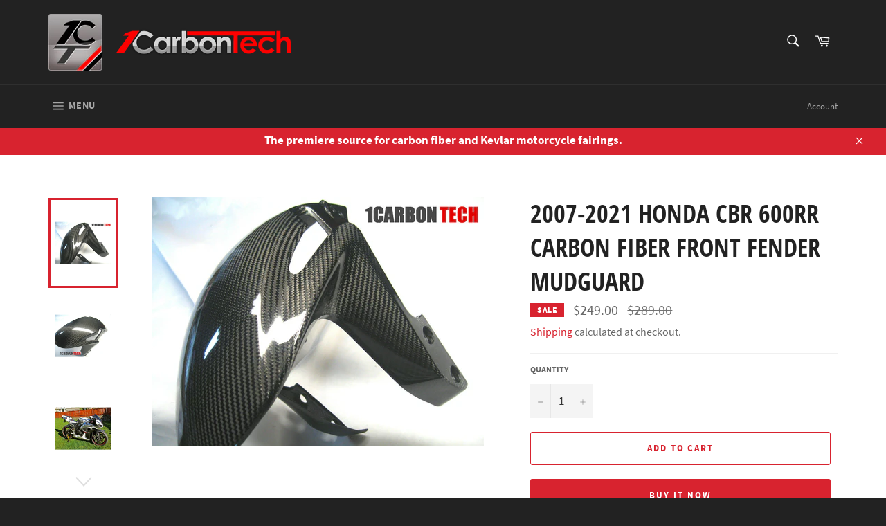

--- FILE ---
content_type: text/html; charset=utf-8
request_url: https://1carbontech.com/collections/honda-cbr-600rr-2013-to-2019/products/copy-of-2007-2021-honda-cbr-600rr-carbon-fiber-rear-hugger-fender
body_size: 21882
content:
<!doctype html>
<html class="no-js" lang="en">
<head>
 
  <meta charset="utf-8">
  <meta http-equiv="X-UA-Compatible" content="IE=edge,chrome=1">
  <meta name="viewport" content="width=device-width,initial-scale=1">
  <meta name="theme-color" content="#222222">

  

  <link rel="canonical" href="https://1carbontech.com/products/copy-of-2007-2021-honda-cbr-600rr-carbon-fiber-rear-hugger-fender">
  <title>
  2007-2021 HONDA CBR 600RR CARBON FIBER FRONT FENDER MUDGUARD &ndash; 1carbontech
  </title>

  
    <meta name="description" content="FULL CARBON FIBER FRONT FENDER MUDGUARD. TOP QUALITY GRADE A  2X2 TWILL CARBON FIBER MATERIALS CLEAR GLOSS UV PROTECTED. INSTALLS USING YOUR ORIGINAL MOUNTING GEAR. Make: HONDA Model: CBR 600RR Year: 2007-2021">
  

  <!-- /snippets/social-meta-tags.liquid -->




<meta property="og:site_name" content="1carbontech">
<meta property="og:url" content="https://1carbontech.com/products/copy-of-2007-2021-honda-cbr-600rr-carbon-fiber-rear-hugger-fender">
<meta property="og:title" content="2007-2021 HONDA CBR 600RR CARBON FIBER FRONT FENDER MUDGUARD">
<meta property="og:type" content="product">
<meta property="og:description" content="FULL CARBON FIBER FRONT FENDER MUDGUARD. TOP QUALITY GRADE A  2X2 TWILL CARBON FIBER MATERIALS CLEAR GLOSS UV PROTECTED. INSTALLS USING YOUR ORIGINAL MOUNTING GEAR. Make: HONDA Model: CBR 600RR Year: 2007-2021">

  <meta property="og:price:amount" content="249.00">
  <meta property="og:price:currency" content="USD">

<meta property="og:image" content="http://1carbontech.com/cdn/shop/products/frontfender_1cdfa39c-2273-4012-b19f-95a00b48f545_1200x1200.jpg?v=1629674987"><meta property="og:image" content="http://1carbontech.com/cdn/shop/products/FENDER3_1200x1200.jpg?v=1629674987"><meta property="og:image" content="http://1carbontech.com/cdn/shop/products/BIKE5_1200x1200.jpg?v=1629674987">
<meta property="og:image:secure_url" content="https://1carbontech.com/cdn/shop/products/frontfender_1cdfa39c-2273-4012-b19f-95a00b48f545_1200x1200.jpg?v=1629674987"><meta property="og:image:secure_url" content="https://1carbontech.com/cdn/shop/products/FENDER3_1200x1200.jpg?v=1629674987"><meta property="og:image:secure_url" content="https://1carbontech.com/cdn/shop/products/BIKE5_1200x1200.jpg?v=1629674987">


  <meta name="twitter:site" content="@1carbontech">

<meta name="twitter:card" content="summary_large_image">
<meta name="twitter:title" content="2007-2021 HONDA CBR 600RR CARBON FIBER FRONT FENDER MUDGUARD">
<meta name="twitter:description" content="FULL CARBON FIBER FRONT FENDER MUDGUARD. TOP QUALITY GRADE A  2X2 TWILL CARBON FIBER MATERIALS CLEAR GLOSS UV PROTECTED. INSTALLS USING YOUR ORIGINAL MOUNTING GEAR. Make: HONDA Model: CBR 600RR Year: 2007-2021">


  <script>
    document.documentElement.className = document.documentElement.className.replace('no-js', 'js');
  </script>

  <link href="//1carbontech.com/cdn/shop/t/2/assets/theme.scss.css?v=79883225360139248441702062092" rel="stylesheet" type="text/css" media="all" />

  <script>
    window.theme = window.theme || {};

    theme.strings = {
      stockAvailable: "1 available",
      addToCart: "Add to Cart",
      soldOut: "Sold Out",
      unavailable: "Unavailable",
      noStockAvailable: "The item could not be added to your cart because there are not enough in stock.",
      willNotShipUntil: "Will not ship until [date]",
      willBeInStockAfter: "Will be in stock after [date]",
      totalCartDiscount: "You're saving [savings]",
      addressError: "Error looking up that address",
      addressNoResults: "No results for that address",
      addressQueryLimit: "You have exceeded the Google API usage limit. Consider upgrading to a \u003ca href=\"https:\/\/developers.google.com\/maps\/premium\/usage-limits\"\u003ePremium Plan\u003c\/a\u003e.",
      authError: "There was a problem authenticating your Google Maps API Key.",
      slideNumber: "Slide [slide_number], current"
    };
  </script>

  <script src="//1carbontech.com/cdn/shop/t/2/assets/lazysizes.min.js?v=56045284683979784691553718893" async="async"></script>

  

  <script src="//1carbontech.com/cdn/shop/t/2/assets/vendor.js?v=59352919779726365461553718893" defer="defer"></script>

  
    <script>
      window.theme = window.theme || {};
      theme.moneyFormat = "${{amount}}";
    </script>
  

  <script src="//1carbontech.com/cdn/shop/t/2/assets/theme.js?v=177328582897607342661568194891" defer="defer"></script>

  <script>window.performance && window.performance.mark && window.performance.mark('shopify.content_for_header.start');</script><meta id="shopify-digital-wallet" name="shopify-digital-wallet" content="/5432836186/digital_wallets/dialog">
<meta name="shopify-checkout-api-token" content="fcab7d0c411206a11aadd375b20a0c23">
<meta id="in-context-paypal-metadata" data-shop-id="5432836186" data-venmo-supported="false" data-environment="production" data-locale="en_US" data-paypal-v4="true" data-currency="USD">
<link rel="alternate" type="application/json+oembed" href="https://1carbontech.com/products/copy-of-2007-2021-honda-cbr-600rr-carbon-fiber-rear-hugger-fender.oembed">
<script async="async" src="/checkouts/internal/preloads.js?locale=en-US"></script>
<script id="shopify-features" type="application/json">{"accessToken":"fcab7d0c411206a11aadd375b20a0c23","betas":["rich-media-storefront-analytics"],"domain":"1carbontech.com","predictiveSearch":true,"shopId":5432836186,"locale":"en"}</script>
<script>var Shopify = Shopify || {};
Shopify.shop = "1-carbon-tech.myshopify.com";
Shopify.locale = "en";
Shopify.currency = {"active":"USD","rate":"1.0"};
Shopify.country = "US";
Shopify.theme = {"name":"Venture","id":39387824218,"schema_name":"Venture","schema_version":"9.4.1","theme_store_id":775,"role":"main"};
Shopify.theme.handle = "null";
Shopify.theme.style = {"id":null,"handle":null};
Shopify.cdnHost = "1carbontech.com/cdn";
Shopify.routes = Shopify.routes || {};
Shopify.routes.root = "/";</script>
<script type="module">!function(o){(o.Shopify=o.Shopify||{}).modules=!0}(window);</script>
<script>!function(o){function n(){var o=[];function n(){o.push(Array.prototype.slice.apply(arguments))}return n.q=o,n}var t=o.Shopify=o.Shopify||{};t.loadFeatures=n(),t.autoloadFeatures=n()}(window);</script>
<script id="shop-js-analytics" type="application/json">{"pageType":"product"}</script>
<script defer="defer" async type="module" src="//1carbontech.com/cdn/shopifycloud/shop-js/modules/v2/client.init-shop-cart-sync_BN7fPSNr.en.esm.js"></script>
<script defer="defer" async type="module" src="//1carbontech.com/cdn/shopifycloud/shop-js/modules/v2/chunk.common_Cbph3Kss.esm.js"></script>
<script defer="defer" async type="module" src="//1carbontech.com/cdn/shopifycloud/shop-js/modules/v2/chunk.modal_DKumMAJ1.esm.js"></script>
<script type="module">
  await import("//1carbontech.com/cdn/shopifycloud/shop-js/modules/v2/client.init-shop-cart-sync_BN7fPSNr.en.esm.js");
await import("//1carbontech.com/cdn/shopifycloud/shop-js/modules/v2/chunk.common_Cbph3Kss.esm.js");
await import("//1carbontech.com/cdn/shopifycloud/shop-js/modules/v2/chunk.modal_DKumMAJ1.esm.js");

  window.Shopify.SignInWithShop?.initShopCartSync?.({"fedCMEnabled":true,"windoidEnabled":true});

</script>
<script id="__st">var __st={"a":5432836186,"offset":-28800,"reqid":"385ecba4-4b4e-4c9b-8a84-93c4c2b8ff4b-1770081986","pageurl":"1carbontech.com\/collections\/honda-cbr-600rr-2013-to-2019\/products\/copy-of-2007-2021-honda-cbr-600rr-carbon-fiber-rear-hugger-fender","u":"bb3f1bb683cb","p":"product","rtyp":"product","rid":6973305815194};</script>
<script>window.ShopifyPaypalV4VisibilityTracking = true;</script>
<script id="captcha-bootstrap">!function(){'use strict';const t='contact',e='account',n='new_comment',o=[[t,t],['blogs',n],['comments',n],[t,'customer']],c=[[e,'customer_login'],[e,'guest_login'],[e,'recover_customer_password'],[e,'create_customer']],r=t=>t.map((([t,e])=>`form[action*='/${t}']:not([data-nocaptcha='true']) input[name='form_type'][value='${e}']`)).join(','),a=t=>()=>t?[...document.querySelectorAll(t)].map((t=>t.form)):[];function s(){const t=[...o],e=r(t);return a(e)}const i='password',u='form_key',d=['recaptcha-v3-token','g-recaptcha-response','h-captcha-response',i],f=()=>{try{return window.sessionStorage}catch{return}},m='__shopify_v',_=t=>t.elements[u];function p(t,e,n=!1){try{const o=window.sessionStorage,c=JSON.parse(o.getItem(e)),{data:r}=function(t){const{data:e,action:n}=t;return t[m]||n?{data:e,action:n}:{data:t,action:n}}(c);for(const[e,n]of Object.entries(r))t.elements[e]&&(t.elements[e].value=n);n&&o.removeItem(e)}catch(o){console.error('form repopulation failed',{error:o})}}const l='form_type',E='cptcha';function T(t){t.dataset[E]=!0}const w=window,h=w.document,L='Shopify',v='ce_forms',y='captcha';let A=!1;((t,e)=>{const n=(g='f06e6c50-85a8-45c8-87d0-21a2b65856fe',I='https://cdn.shopify.com/shopifycloud/storefront-forms-hcaptcha/ce_storefront_forms_captcha_hcaptcha.v1.5.2.iife.js',D={infoText:'Protected by hCaptcha',privacyText:'Privacy',termsText:'Terms'},(t,e,n)=>{const o=w[L][v],c=o.bindForm;if(c)return c(t,g,e,D).then(n);var r;o.q.push([[t,g,e,D],n]),r=I,A||(h.body.append(Object.assign(h.createElement('script'),{id:'captcha-provider',async:!0,src:r})),A=!0)});var g,I,D;w[L]=w[L]||{},w[L][v]=w[L][v]||{},w[L][v].q=[],w[L][y]=w[L][y]||{},w[L][y].protect=function(t,e){n(t,void 0,e),T(t)},Object.freeze(w[L][y]),function(t,e,n,w,h,L){const[v,y,A,g]=function(t,e,n){const i=e?o:[],u=t?c:[],d=[...i,...u],f=r(d),m=r(i),_=r(d.filter((([t,e])=>n.includes(e))));return[a(f),a(m),a(_),s()]}(w,h,L),I=t=>{const e=t.target;return e instanceof HTMLFormElement?e:e&&e.form},D=t=>v().includes(t);t.addEventListener('submit',(t=>{const e=I(t);if(!e)return;const n=D(e)&&!e.dataset.hcaptchaBound&&!e.dataset.recaptchaBound,o=_(e),c=g().includes(e)&&(!o||!o.value);(n||c)&&t.preventDefault(),c&&!n&&(function(t){try{if(!f())return;!function(t){const e=f();if(!e)return;const n=_(t);if(!n)return;const o=n.value;o&&e.removeItem(o)}(t);const e=Array.from(Array(32),(()=>Math.random().toString(36)[2])).join('');!function(t,e){_(t)||t.append(Object.assign(document.createElement('input'),{type:'hidden',name:u})),t.elements[u].value=e}(t,e),function(t,e){const n=f();if(!n)return;const o=[...t.querySelectorAll(`input[type='${i}']`)].map((({name:t})=>t)),c=[...d,...o],r={};for(const[a,s]of new FormData(t).entries())c.includes(a)||(r[a]=s);n.setItem(e,JSON.stringify({[m]:1,action:t.action,data:r}))}(t,e)}catch(e){console.error('failed to persist form',e)}}(e),e.submit())}));const S=(t,e)=>{t&&!t.dataset[E]&&(n(t,e.some((e=>e===t))),T(t))};for(const o of['focusin','change'])t.addEventListener(o,(t=>{const e=I(t);D(e)&&S(e,y())}));const B=e.get('form_key'),M=e.get(l),P=B&&M;t.addEventListener('DOMContentLoaded',(()=>{const t=y();if(P)for(const e of t)e.elements[l].value===M&&p(e,B);[...new Set([...A(),...v().filter((t=>'true'===t.dataset.shopifyCaptcha))])].forEach((e=>S(e,t)))}))}(h,new URLSearchParams(w.location.search),n,t,e,['guest_login'])})(!0,!0)}();</script>
<script integrity="sha256-4kQ18oKyAcykRKYeNunJcIwy7WH5gtpwJnB7kiuLZ1E=" data-source-attribution="shopify.loadfeatures" defer="defer" src="//1carbontech.com/cdn/shopifycloud/storefront/assets/storefront/load_feature-a0a9edcb.js" crossorigin="anonymous"></script>
<script data-source-attribution="shopify.dynamic_checkout.dynamic.init">var Shopify=Shopify||{};Shopify.PaymentButton=Shopify.PaymentButton||{isStorefrontPortableWallets:!0,init:function(){window.Shopify.PaymentButton.init=function(){};var t=document.createElement("script");t.src="https://1carbontech.com/cdn/shopifycloud/portable-wallets/latest/portable-wallets.en.js",t.type="module",document.head.appendChild(t)}};
</script>
<script data-source-attribution="shopify.dynamic_checkout.buyer_consent">
  function portableWalletsHideBuyerConsent(e){var t=document.getElementById("shopify-buyer-consent"),n=document.getElementById("shopify-subscription-policy-button");t&&n&&(t.classList.add("hidden"),t.setAttribute("aria-hidden","true"),n.removeEventListener("click",e))}function portableWalletsShowBuyerConsent(e){var t=document.getElementById("shopify-buyer-consent"),n=document.getElementById("shopify-subscription-policy-button");t&&n&&(t.classList.remove("hidden"),t.removeAttribute("aria-hidden"),n.addEventListener("click",e))}window.Shopify?.PaymentButton&&(window.Shopify.PaymentButton.hideBuyerConsent=portableWalletsHideBuyerConsent,window.Shopify.PaymentButton.showBuyerConsent=portableWalletsShowBuyerConsent);
</script>
<script>
  function portableWalletsCleanup(e){e&&e.src&&console.error("Failed to load portable wallets script "+e.src);var t=document.querySelectorAll("shopify-accelerated-checkout .shopify-payment-button__skeleton, shopify-accelerated-checkout-cart .wallet-cart-button__skeleton"),e=document.getElementById("shopify-buyer-consent");for(let e=0;e<t.length;e++)t[e].remove();e&&e.remove()}function portableWalletsNotLoadedAsModule(e){e instanceof ErrorEvent&&"string"==typeof e.message&&e.message.includes("import.meta")&&"string"==typeof e.filename&&e.filename.includes("portable-wallets")&&(window.removeEventListener("error",portableWalletsNotLoadedAsModule),window.Shopify.PaymentButton.failedToLoad=e,"loading"===document.readyState?document.addEventListener("DOMContentLoaded",window.Shopify.PaymentButton.init):window.Shopify.PaymentButton.init())}window.addEventListener("error",portableWalletsNotLoadedAsModule);
</script>

<script type="module" src="https://1carbontech.com/cdn/shopifycloud/portable-wallets/latest/portable-wallets.en.js" onError="portableWalletsCleanup(this)" crossorigin="anonymous"></script>
<script nomodule>
  document.addEventListener("DOMContentLoaded", portableWalletsCleanup);
</script>

<link id="shopify-accelerated-checkout-styles" rel="stylesheet" media="screen" href="https://1carbontech.com/cdn/shopifycloud/portable-wallets/latest/accelerated-checkout-backwards-compat.css" crossorigin="anonymous">
<style id="shopify-accelerated-checkout-cart">
        #shopify-buyer-consent {
  margin-top: 1em;
  display: inline-block;
  width: 100%;
}

#shopify-buyer-consent.hidden {
  display: none;
}

#shopify-subscription-policy-button {
  background: none;
  border: none;
  padding: 0;
  text-decoration: underline;
  font-size: inherit;
  cursor: pointer;
}

#shopify-subscription-policy-button::before {
  box-shadow: none;
}

      </style>

<script>window.performance && window.performance.mark && window.performance.mark('shopify.content_for_header.end');</script>
<link href="https://monorail-edge.shopifysvc.com" rel="dns-prefetch">
<script>(function(){if ("sendBeacon" in navigator && "performance" in window) {try {var session_token_from_headers = performance.getEntriesByType('navigation')[0].serverTiming.find(x => x.name == '_s').description;} catch {var session_token_from_headers = undefined;}var session_cookie_matches = document.cookie.match(/_shopify_s=([^;]*)/);var session_token_from_cookie = session_cookie_matches && session_cookie_matches.length === 2 ? session_cookie_matches[1] : "";var session_token = session_token_from_headers || session_token_from_cookie || "";function handle_abandonment_event(e) {var entries = performance.getEntries().filter(function(entry) {return /monorail-edge.shopifysvc.com/.test(entry.name);});if (!window.abandonment_tracked && entries.length === 0) {window.abandonment_tracked = true;var currentMs = Date.now();var navigation_start = performance.timing.navigationStart;var payload = {shop_id: 5432836186,url: window.location.href,navigation_start,duration: currentMs - navigation_start,session_token,page_type: "product"};window.navigator.sendBeacon("https://monorail-edge.shopifysvc.com/v1/produce", JSON.stringify({schema_id: "online_store_buyer_site_abandonment/1.1",payload: payload,metadata: {event_created_at_ms: currentMs,event_sent_at_ms: currentMs}}));}}window.addEventListener('pagehide', handle_abandonment_event);}}());</script>
<script id="web-pixels-manager-setup">(function e(e,d,r,n,o){if(void 0===o&&(o={}),!Boolean(null===(a=null===(i=window.Shopify)||void 0===i?void 0:i.analytics)||void 0===a?void 0:a.replayQueue)){var i,a;window.Shopify=window.Shopify||{};var t=window.Shopify;t.analytics=t.analytics||{};var s=t.analytics;s.replayQueue=[],s.publish=function(e,d,r){return s.replayQueue.push([e,d,r]),!0};try{self.performance.mark("wpm:start")}catch(e){}var l=function(){var e={modern:/Edge?\/(1{2}[4-9]|1[2-9]\d|[2-9]\d{2}|\d{4,})\.\d+(\.\d+|)|Firefox\/(1{2}[4-9]|1[2-9]\d|[2-9]\d{2}|\d{4,})\.\d+(\.\d+|)|Chrom(ium|e)\/(9{2}|\d{3,})\.\d+(\.\d+|)|(Maci|X1{2}).+ Version\/(15\.\d+|(1[6-9]|[2-9]\d|\d{3,})\.\d+)([,.]\d+|)( \(\w+\)|)( Mobile\/\w+|) Safari\/|Chrome.+OPR\/(9{2}|\d{3,})\.\d+\.\d+|(CPU[ +]OS|iPhone[ +]OS|CPU[ +]iPhone|CPU IPhone OS|CPU iPad OS)[ +]+(15[._]\d+|(1[6-9]|[2-9]\d|\d{3,})[._]\d+)([._]\d+|)|Android:?[ /-](13[3-9]|1[4-9]\d|[2-9]\d{2}|\d{4,})(\.\d+|)(\.\d+|)|Android.+Firefox\/(13[5-9]|1[4-9]\d|[2-9]\d{2}|\d{4,})\.\d+(\.\d+|)|Android.+Chrom(ium|e)\/(13[3-9]|1[4-9]\d|[2-9]\d{2}|\d{4,})\.\d+(\.\d+|)|SamsungBrowser\/([2-9]\d|\d{3,})\.\d+/,legacy:/Edge?\/(1[6-9]|[2-9]\d|\d{3,})\.\d+(\.\d+|)|Firefox\/(5[4-9]|[6-9]\d|\d{3,})\.\d+(\.\d+|)|Chrom(ium|e)\/(5[1-9]|[6-9]\d|\d{3,})\.\d+(\.\d+|)([\d.]+$|.*Safari\/(?![\d.]+ Edge\/[\d.]+$))|(Maci|X1{2}).+ Version\/(10\.\d+|(1[1-9]|[2-9]\d|\d{3,})\.\d+)([,.]\d+|)( \(\w+\)|)( Mobile\/\w+|) Safari\/|Chrome.+OPR\/(3[89]|[4-9]\d|\d{3,})\.\d+\.\d+|(CPU[ +]OS|iPhone[ +]OS|CPU[ +]iPhone|CPU IPhone OS|CPU iPad OS)[ +]+(10[._]\d+|(1[1-9]|[2-9]\d|\d{3,})[._]\d+)([._]\d+|)|Android:?[ /-](13[3-9]|1[4-9]\d|[2-9]\d{2}|\d{4,})(\.\d+|)(\.\d+|)|Mobile Safari.+OPR\/([89]\d|\d{3,})\.\d+\.\d+|Android.+Firefox\/(13[5-9]|1[4-9]\d|[2-9]\d{2}|\d{4,})\.\d+(\.\d+|)|Android.+Chrom(ium|e)\/(13[3-9]|1[4-9]\d|[2-9]\d{2}|\d{4,})\.\d+(\.\d+|)|Android.+(UC? ?Browser|UCWEB|U3)[ /]?(15\.([5-9]|\d{2,})|(1[6-9]|[2-9]\d|\d{3,})\.\d+)\.\d+|SamsungBrowser\/(5\.\d+|([6-9]|\d{2,})\.\d+)|Android.+MQ{2}Browser\/(14(\.(9|\d{2,})|)|(1[5-9]|[2-9]\d|\d{3,})(\.\d+|))(\.\d+|)|K[Aa][Ii]OS\/(3\.\d+|([4-9]|\d{2,})\.\d+)(\.\d+|)/},d=e.modern,r=e.legacy,n=navigator.userAgent;return n.match(d)?"modern":n.match(r)?"legacy":"unknown"}(),u="modern"===l?"modern":"legacy",c=(null!=n?n:{modern:"",legacy:""})[u],f=function(e){return[e.baseUrl,"/wpm","/b",e.hashVersion,"modern"===e.buildTarget?"m":"l",".js"].join("")}({baseUrl:d,hashVersion:r,buildTarget:u}),m=function(e){var d=e.version,r=e.bundleTarget,n=e.surface,o=e.pageUrl,i=e.monorailEndpoint;return{emit:function(e){var a=e.status,t=e.errorMsg,s=(new Date).getTime(),l=JSON.stringify({metadata:{event_sent_at_ms:s},events:[{schema_id:"web_pixels_manager_load/3.1",payload:{version:d,bundle_target:r,page_url:o,status:a,surface:n,error_msg:t},metadata:{event_created_at_ms:s}}]});if(!i)return console&&console.warn&&console.warn("[Web Pixels Manager] No Monorail endpoint provided, skipping logging."),!1;try{return self.navigator.sendBeacon.bind(self.navigator)(i,l)}catch(e){}var u=new XMLHttpRequest;try{return u.open("POST",i,!0),u.setRequestHeader("Content-Type","text/plain"),u.send(l),!0}catch(e){return console&&console.warn&&console.warn("[Web Pixels Manager] Got an unhandled error while logging to Monorail."),!1}}}}({version:r,bundleTarget:l,surface:e.surface,pageUrl:self.location.href,monorailEndpoint:e.monorailEndpoint});try{o.browserTarget=l,function(e){var d=e.src,r=e.async,n=void 0===r||r,o=e.onload,i=e.onerror,a=e.sri,t=e.scriptDataAttributes,s=void 0===t?{}:t,l=document.createElement("script"),u=document.querySelector("head"),c=document.querySelector("body");if(l.async=n,l.src=d,a&&(l.integrity=a,l.crossOrigin="anonymous"),s)for(var f in s)if(Object.prototype.hasOwnProperty.call(s,f))try{l.dataset[f]=s[f]}catch(e){}if(o&&l.addEventListener("load",o),i&&l.addEventListener("error",i),u)u.appendChild(l);else{if(!c)throw new Error("Did not find a head or body element to append the script");c.appendChild(l)}}({src:f,async:!0,onload:function(){if(!function(){var e,d;return Boolean(null===(d=null===(e=window.Shopify)||void 0===e?void 0:e.analytics)||void 0===d?void 0:d.initialized)}()){var d=window.webPixelsManager.init(e)||void 0;if(d){var r=window.Shopify.analytics;r.replayQueue.forEach((function(e){var r=e[0],n=e[1],o=e[2];d.publishCustomEvent(r,n,o)})),r.replayQueue=[],r.publish=d.publishCustomEvent,r.visitor=d.visitor,r.initialized=!0}}},onerror:function(){return m.emit({status:"failed",errorMsg:"".concat(f," has failed to load")})},sri:function(e){var d=/^sha384-[A-Za-z0-9+/=]+$/;return"string"==typeof e&&d.test(e)}(c)?c:"",scriptDataAttributes:o}),m.emit({status:"loading"})}catch(e){m.emit({status:"failed",errorMsg:(null==e?void 0:e.message)||"Unknown error"})}}})({shopId: 5432836186,storefrontBaseUrl: "https://1carbontech.com",extensionsBaseUrl: "https://extensions.shopifycdn.com/cdn/shopifycloud/web-pixels-manager",monorailEndpoint: "https://monorail-edge.shopifysvc.com/unstable/produce_batch",surface: "storefront-renderer",enabledBetaFlags: ["2dca8a86"],webPixelsConfigList: [{"id":"shopify-app-pixel","configuration":"{}","eventPayloadVersion":"v1","runtimeContext":"STRICT","scriptVersion":"0450","apiClientId":"shopify-pixel","type":"APP","privacyPurposes":["ANALYTICS","MARKETING"]},{"id":"shopify-custom-pixel","eventPayloadVersion":"v1","runtimeContext":"LAX","scriptVersion":"0450","apiClientId":"shopify-pixel","type":"CUSTOM","privacyPurposes":["ANALYTICS","MARKETING"]}],isMerchantRequest: false,initData: {"shop":{"name":"1carbontech","paymentSettings":{"currencyCode":"USD"},"myshopifyDomain":"1-carbon-tech.myshopify.com","countryCode":"MX","storefrontUrl":"https:\/\/1carbontech.com"},"customer":null,"cart":null,"checkout":null,"productVariants":[{"price":{"amount":249.0,"currencyCode":"USD"},"product":{"title":"2007-2021 HONDA CBR 600RR CARBON FIBER FRONT FENDER MUDGUARD","vendor":"1carbontech","id":"6973305815194","untranslatedTitle":"2007-2021 HONDA CBR 600RR CARBON FIBER FRONT FENDER MUDGUARD","url":"\/products\/copy-of-2007-2021-honda-cbr-600rr-carbon-fiber-rear-hugger-fender","type":"07CBRFF"},"id":"40691369050266","image":{"src":"\/\/1carbontech.com\/cdn\/shop\/products\/frontfender_1cdfa39c-2273-4012-b19f-95a00b48f545.jpg?v=1629674987"},"sku":"","title":"Default Title","untranslatedTitle":"Default Title"}],"purchasingCompany":null},},"https://1carbontech.com/cdn","3918e4e0wbf3ac3cepc5707306mb02b36c6",{"modern":"","legacy":""},{"shopId":"5432836186","storefrontBaseUrl":"https:\/\/1carbontech.com","extensionBaseUrl":"https:\/\/extensions.shopifycdn.com\/cdn\/shopifycloud\/web-pixels-manager","surface":"storefront-renderer","enabledBetaFlags":"[\"2dca8a86\"]","isMerchantRequest":"false","hashVersion":"3918e4e0wbf3ac3cepc5707306mb02b36c6","publish":"custom","events":"[[\"page_viewed\",{}],[\"product_viewed\",{\"productVariant\":{\"price\":{\"amount\":249.0,\"currencyCode\":\"USD\"},\"product\":{\"title\":\"2007-2021 HONDA CBR 600RR CARBON FIBER FRONT FENDER MUDGUARD\",\"vendor\":\"1carbontech\",\"id\":\"6973305815194\",\"untranslatedTitle\":\"2007-2021 HONDA CBR 600RR CARBON FIBER FRONT FENDER MUDGUARD\",\"url\":\"\/products\/copy-of-2007-2021-honda-cbr-600rr-carbon-fiber-rear-hugger-fender\",\"type\":\"07CBRFF\"},\"id\":\"40691369050266\",\"image\":{\"src\":\"\/\/1carbontech.com\/cdn\/shop\/products\/frontfender_1cdfa39c-2273-4012-b19f-95a00b48f545.jpg?v=1629674987\"},\"sku\":\"\",\"title\":\"Default Title\",\"untranslatedTitle\":\"Default Title\"}}]]"});</script><script>
  window.ShopifyAnalytics = window.ShopifyAnalytics || {};
  window.ShopifyAnalytics.meta = window.ShopifyAnalytics.meta || {};
  window.ShopifyAnalytics.meta.currency = 'USD';
  var meta = {"product":{"id":6973305815194,"gid":"gid:\/\/shopify\/Product\/6973305815194","vendor":"1carbontech","type":"07CBRFF","handle":"copy-of-2007-2021-honda-cbr-600rr-carbon-fiber-rear-hugger-fender","variants":[{"id":40691369050266,"price":24900,"name":"2007-2021 HONDA CBR 600RR CARBON FIBER FRONT FENDER MUDGUARD","public_title":null,"sku":""}],"remote":false},"page":{"pageType":"product","resourceType":"product","resourceId":6973305815194,"requestId":"385ecba4-4b4e-4c9b-8a84-93c4c2b8ff4b-1770081986"}};
  for (var attr in meta) {
    window.ShopifyAnalytics.meta[attr] = meta[attr];
  }
</script>
<script class="analytics">
  (function () {
    var customDocumentWrite = function(content) {
      var jquery = null;

      if (window.jQuery) {
        jquery = window.jQuery;
      } else if (window.Checkout && window.Checkout.$) {
        jquery = window.Checkout.$;
      }

      if (jquery) {
        jquery('body').append(content);
      }
    };

    var hasLoggedConversion = function(token) {
      if (token) {
        return document.cookie.indexOf('loggedConversion=' + token) !== -1;
      }
      return false;
    }

    var setCookieIfConversion = function(token) {
      if (token) {
        var twoMonthsFromNow = new Date(Date.now());
        twoMonthsFromNow.setMonth(twoMonthsFromNow.getMonth() + 2);

        document.cookie = 'loggedConversion=' + token + '; expires=' + twoMonthsFromNow;
      }
    }

    var trekkie = window.ShopifyAnalytics.lib = window.trekkie = window.trekkie || [];
    if (trekkie.integrations) {
      return;
    }
    trekkie.methods = [
      'identify',
      'page',
      'ready',
      'track',
      'trackForm',
      'trackLink'
    ];
    trekkie.factory = function(method) {
      return function() {
        var args = Array.prototype.slice.call(arguments);
        args.unshift(method);
        trekkie.push(args);
        return trekkie;
      };
    };
    for (var i = 0; i < trekkie.methods.length; i++) {
      var key = trekkie.methods[i];
      trekkie[key] = trekkie.factory(key);
    }
    trekkie.load = function(config) {
      trekkie.config = config || {};
      trekkie.config.initialDocumentCookie = document.cookie;
      var first = document.getElementsByTagName('script')[0];
      var script = document.createElement('script');
      script.type = 'text/javascript';
      script.onerror = function(e) {
        var scriptFallback = document.createElement('script');
        scriptFallback.type = 'text/javascript';
        scriptFallback.onerror = function(error) {
                var Monorail = {
      produce: function produce(monorailDomain, schemaId, payload) {
        var currentMs = new Date().getTime();
        var event = {
          schema_id: schemaId,
          payload: payload,
          metadata: {
            event_created_at_ms: currentMs,
            event_sent_at_ms: currentMs
          }
        };
        return Monorail.sendRequest("https://" + monorailDomain + "/v1/produce", JSON.stringify(event));
      },
      sendRequest: function sendRequest(endpointUrl, payload) {
        // Try the sendBeacon API
        if (window && window.navigator && typeof window.navigator.sendBeacon === 'function' && typeof window.Blob === 'function' && !Monorail.isIos12()) {
          var blobData = new window.Blob([payload], {
            type: 'text/plain'
          });

          if (window.navigator.sendBeacon(endpointUrl, blobData)) {
            return true;
          } // sendBeacon was not successful

        } // XHR beacon

        var xhr = new XMLHttpRequest();

        try {
          xhr.open('POST', endpointUrl);
          xhr.setRequestHeader('Content-Type', 'text/plain');
          xhr.send(payload);
        } catch (e) {
          console.log(e);
        }

        return false;
      },
      isIos12: function isIos12() {
        return window.navigator.userAgent.lastIndexOf('iPhone; CPU iPhone OS 12_') !== -1 || window.navigator.userAgent.lastIndexOf('iPad; CPU OS 12_') !== -1;
      }
    };
    Monorail.produce('monorail-edge.shopifysvc.com',
      'trekkie_storefront_load_errors/1.1',
      {shop_id: 5432836186,
      theme_id: 39387824218,
      app_name: "storefront",
      context_url: window.location.href,
      source_url: "//1carbontech.com/cdn/s/trekkie.storefront.79098466c851f41c92951ae7d219bd75d823e9dd.min.js"});

        };
        scriptFallback.async = true;
        scriptFallback.src = '//1carbontech.com/cdn/s/trekkie.storefront.79098466c851f41c92951ae7d219bd75d823e9dd.min.js';
        first.parentNode.insertBefore(scriptFallback, first);
      };
      script.async = true;
      script.src = '//1carbontech.com/cdn/s/trekkie.storefront.79098466c851f41c92951ae7d219bd75d823e9dd.min.js';
      first.parentNode.insertBefore(script, first);
    };
    trekkie.load(
      {"Trekkie":{"appName":"storefront","development":false,"defaultAttributes":{"shopId":5432836186,"isMerchantRequest":null,"themeId":39387824218,"themeCityHash":"3773711340349439354","contentLanguage":"en","currency":"USD","eventMetadataId":"8a76cdf5-63f4-435d-8a11-da55abdc93c0"},"isServerSideCookieWritingEnabled":true,"monorailRegion":"shop_domain","enabledBetaFlags":["65f19447","b5387b81"]},"Session Attribution":{},"S2S":{"facebookCapiEnabled":false,"source":"trekkie-storefront-renderer","apiClientId":580111}}
    );

    var loaded = false;
    trekkie.ready(function() {
      if (loaded) return;
      loaded = true;

      window.ShopifyAnalytics.lib = window.trekkie;

      var originalDocumentWrite = document.write;
      document.write = customDocumentWrite;
      try { window.ShopifyAnalytics.merchantGoogleAnalytics.call(this); } catch(error) {};
      document.write = originalDocumentWrite;

      window.ShopifyAnalytics.lib.page(null,{"pageType":"product","resourceType":"product","resourceId":6973305815194,"requestId":"385ecba4-4b4e-4c9b-8a84-93c4c2b8ff4b-1770081986","shopifyEmitted":true});

      var match = window.location.pathname.match(/checkouts\/(.+)\/(thank_you|post_purchase)/)
      var token = match? match[1]: undefined;
      if (!hasLoggedConversion(token)) {
        setCookieIfConversion(token);
        window.ShopifyAnalytics.lib.track("Viewed Product",{"currency":"USD","variantId":40691369050266,"productId":6973305815194,"productGid":"gid:\/\/shopify\/Product\/6973305815194","name":"2007-2021 HONDA CBR 600RR CARBON FIBER FRONT FENDER MUDGUARD","price":"249.00","sku":"","brand":"1carbontech","variant":null,"category":"07CBRFF","nonInteraction":true,"remote":false},undefined,undefined,{"shopifyEmitted":true});
      window.ShopifyAnalytics.lib.track("monorail:\/\/trekkie_storefront_viewed_product\/1.1",{"currency":"USD","variantId":40691369050266,"productId":6973305815194,"productGid":"gid:\/\/shopify\/Product\/6973305815194","name":"2007-2021 HONDA CBR 600RR CARBON FIBER FRONT FENDER MUDGUARD","price":"249.00","sku":"","brand":"1carbontech","variant":null,"category":"07CBRFF","nonInteraction":true,"remote":false,"referer":"https:\/\/1carbontech.com\/collections\/honda-cbr-600rr-2013-to-2019\/products\/copy-of-2007-2021-honda-cbr-600rr-carbon-fiber-rear-hugger-fender"});
      }
    });


        var eventsListenerScript = document.createElement('script');
        eventsListenerScript.async = true;
        eventsListenerScript.src = "//1carbontech.com/cdn/shopifycloud/storefront/assets/shop_events_listener-3da45d37.js";
        document.getElementsByTagName('head')[0].appendChild(eventsListenerScript);

})();</script>
<script
  defer
  src="https://1carbontech.com/cdn/shopifycloud/perf-kit/shopify-perf-kit-3.1.0.min.js"
  data-application="storefront-renderer"
  data-shop-id="5432836186"
  data-render-region="gcp-us-central1"
  data-page-type="product"
  data-theme-instance-id="39387824218"
  data-theme-name="Venture"
  data-theme-version="9.4.1"
  data-monorail-region="shop_domain"
  data-resource-timing-sampling-rate="10"
  data-shs="true"
  data-shs-beacon="true"
  data-shs-export-with-fetch="true"
  data-shs-logs-sample-rate="1"
  data-shs-beacon-endpoint="https://1carbontech.com/api/collect"
></script>
</head>

<body class="template-product" >

  <a class="in-page-link visually-hidden skip-link" href="#MainContent">
    Skip to content
  </a>

  <div id="shopify-section-header" class="shopify-section"><style>
.site-header__logo img {
  max-width: 350px;
}
</style>

<div id="NavDrawer" class="drawer drawer--left">
  <div class="drawer__inner">
    <form action="/search" method="get" class="drawer__search" role="search">
      <input type="search" name="q" placeholder="Search" aria-label="Search" class="drawer__search-input">

      <button type="submit" class="text-link drawer__search-submit">
        <svg aria-hidden="true" focusable="false" role="presentation" class="icon icon-search" viewBox="0 0 32 32"><path fill="#444" d="M21.839 18.771a10.012 10.012 0 0 0 1.57-5.39c0-5.548-4.493-10.048-10.034-10.048-5.548 0-10.041 4.499-10.041 10.048s4.493 10.048 10.034 10.048c2.012 0 3.886-.594 5.456-1.61l.455-.317 7.165 7.165 2.223-2.263-7.158-7.165.33-.468zM18.995 7.767c1.498 1.498 2.322 3.49 2.322 5.608s-.825 4.11-2.322 5.608c-1.498 1.498-3.49 2.322-5.608 2.322s-4.11-.825-5.608-2.322c-1.498-1.498-2.322-3.49-2.322-5.608s.825-4.11 2.322-5.608c1.498-1.498 3.49-2.322 5.608-2.322s4.11.825 5.608 2.322z"/></svg>
        <span class="icon__fallback-text">Search</span>
      </button>
    </form>
    <ul class="drawer__nav">
      
        

        
          <li class="drawer__nav-item">
            <div class="drawer__nav-has-sublist">
              <a href="#"
                class="drawer__nav-link drawer__nav-link--top-level drawer__nav-link--split"
                id="DrawerLabel-suzuki"
                
              >
                Suzuki
              </a>
              <button type="button" aria-controls="DrawerLinklist-suzuki" class="text-link drawer__nav-toggle-btn drawer__meganav-toggle" aria-label="Suzuki Menu" aria-expanded="false">
                <span class="drawer__nav-toggle--open">
                  <svg aria-hidden="true" focusable="false" role="presentation" class="icon icon-plus" viewBox="0 0 22 21"><path d="M12 11.5h9.5v-2H12V0h-2v9.5H.5v2H10V21h2v-9.5z" fill="#000" fill-rule="evenodd"/></svg>
                </span>
                <span class="drawer__nav-toggle--close">
                  <svg aria-hidden="true" focusable="false" role="presentation" class="icon icon--wide icon-minus" viewBox="0 0 22 3"><path fill="#000" d="M21.5.5v2H.5v-2z" fill-rule="evenodd"/></svg>
                </span>
              </button>
            </div>

            <div class="meganav meganav--drawer" id="DrawerLinklist-suzuki" aria-labelledby="DrawerLabel-suzuki" role="navigation">
              <ul class="meganav__nav">
                <div class="grid grid--no-gutters meganav__scroller meganav__scroller--has-list">
  <div class="grid__item meganav__list">
    
      <li class="drawer__nav-item">
        
          

          <div class="drawer__nav-has-sublist">
            <a href="/collections/suzuki-gsxr-1000" 
              class="meganav__link drawer__nav-link drawer__nav-link--split" 
              id="DrawerLabel-gsrx-1000"
              
            >
              GSRX 1000
            </a>
            <button type="button" aria-controls="DrawerLinklist-gsrx-1000" class="text-link drawer__nav-toggle-btn drawer__nav-toggle-btn--small drawer__meganav-toggle" aria-label="Suzuki Menu" aria-expanded="false">
              <span class="drawer__nav-toggle--open">
                <svg aria-hidden="true" focusable="false" role="presentation" class="icon icon-plus" viewBox="0 0 22 21"><path d="M12 11.5h9.5v-2H12V0h-2v9.5H.5v2H10V21h2v-9.5z" fill="#000" fill-rule="evenodd"/></svg>
              </span>
              <span class="drawer__nav-toggle--close">
                <svg aria-hidden="true" focusable="false" role="presentation" class="icon icon--wide icon-minus" viewBox="0 0 22 3"><path fill="#000" d="M21.5.5v2H.5v-2z" fill-rule="evenodd"/></svg>
              </span>
            </button>
          </div>

          <div class="meganav meganav--drawer" id="DrawerLinklist-gsrx-1000" aria-labelledby="DrawerLabel-gsrx-1000" role="navigation">
            <ul class="meganav__nav meganav__nav--third-level">
              
                <li>
                  <a href="/collections/suzuki-gsxr-1000" class="meganav__link">
                     SUZUKI - GSXR 1000 - (2017 to 2020) 
                  </a>
                </li>
              
                <li>
                  <a href="/collections/suzuki-gsxr-1000-2009-to-2016" class="meganav__link">
                    SUZUKI - GSRX 1000 - (2009 to 2016)
                  </a>
                </li>
              
                <li>
                  <a href="/collections/suzuki-gsxr-1000-2009-to-2018" class="meganav__link">
                    SUZUKI - GSRX 1000 - (2003 to 2004)
                  </a>
                </li>
              
                <li>
                  <a href="/collections/suzuki-gsxr-1000-2007-to-2008" class="meganav__link">
                    SUZUKI - GSRX 1000 - (2005 to 2006)
                  </a>
                </li>
              
                <li>
                  <a href="/collections/suzuki-gsxr-1000-2007-to-2009" class="meganav__link">
                    SUZUKI - GSRX 1000 - (2007 to 2008)
                  </a>
                </li>
              
            </ul>
          </div>
        
      </li>
    
      <li class="drawer__nav-item">
        
          

          <div class="drawer__nav-has-sublist">
            <a href="/collections/suzuki-gsxr-600-750" 
              class="meganav__link drawer__nav-link drawer__nav-link--split" 
              id="DrawerLabel-gsxr-600-750"
              
            >
              Gsxr 600/750
            </a>
            <button type="button" aria-controls="DrawerLinklist-gsxr-600-750" class="text-link drawer__nav-toggle-btn drawer__nav-toggle-btn--small drawer__meganav-toggle" aria-label="Suzuki Menu" aria-expanded="false">
              <span class="drawer__nav-toggle--open">
                <svg aria-hidden="true" focusable="false" role="presentation" class="icon icon-plus" viewBox="0 0 22 21"><path d="M12 11.5h9.5v-2H12V0h-2v9.5H.5v2H10V21h2v-9.5z" fill="#000" fill-rule="evenodd"/></svg>
              </span>
              <span class="drawer__nav-toggle--close">
                <svg aria-hidden="true" focusable="false" role="presentation" class="icon icon--wide icon-minus" viewBox="0 0 22 3"><path fill="#000" d="M21.5.5v2H.5v-2z" fill-rule="evenodd"/></svg>
              </span>
            </button>
          </div>

          <div class="meganav meganav--drawer" id="DrawerLinklist-gsxr-600-750" aria-labelledby="DrawerLabel-gsxr-600-750" role="navigation">
            <ul class="meganav__nav meganav__nav--third-level">
              
                <li>
                  <a href="/collections/suzuki-gsxr-600-750-2011-to-2017" class="meganav__link">
                    SUZUKI - GSXR 600/750 - (2011 to 2022)
                  </a>
                </li>
              
                <li>
                  <a href="/collections/suzuki-gsxr-600-750-2008-to-2010" class="meganav__link">
                    SUZUKI - GSXR 600/750 - (2008 to 2010)
                  </a>
                </li>
              
                <li>
                  <a href="/collections/suzuki-gsxr-600-750-2009-to-2018" class="meganav__link">
                    SUZUKI - GSXR 600/750 - (2006 to 2007)
                  </a>
                </li>
              
                <li>
                  <a href="/collections/suzuki-gsxr-600-750-2007-to-2009" class="meganav__link">
                    SUZUKI - GSXR 600/750 - (2004 to 2005)
                  </a>
                </li>
              
            </ul>
          </div>
        
      </li>
    
      <li class="drawer__nav-item">
        
          <a href="/collections/suzuki-hayabusa-from-2008-to-2018" 
            class="drawer__nav-link meganav__link"
            
          >
            SUZUKI HAYABUSA
          </a>
        
      </li>
    
  </div>
</div>

              </ul>
            </div>
          </li>
        
      
        

        
          <li class="drawer__nav-item">
            <div class="drawer__nav-has-sublist">
              <a href="#"
                class="drawer__nav-link drawer__nav-link--top-level drawer__nav-link--split"
                id="DrawerLabel-yamaha"
                
              >
                Yamaha
              </a>
              <button type="button" aria-controls="DrawerLinklist-yamaha" class="text-link drawer__nav-toggle-btn drawer__meganav-toggle" aria-label="Yamaha Menu" aria-expanded="false">
                <span class="drawer__nav-toggle--open">
                  <svg aria-hidden="true" focusable="false" role="presentation" class="icon icon-plus" viewBox="0 0 22 21"><path d="M12 11.5h9.5v-2H12V0h-2v9.5H.5v2H10V21h2v-9.5z" fill="#000" fill-rule="evenodd"/></svg>
                </span>
                <span class="drawer__nav-toggle--close">
                  <svg aria-hidden="true" focusable="false" role="presentation" class="icon icon--wide icon-minus" viewBox="0 0 22 3"><path fill="#000" d="M21.5.5v2H.5v-2z" fill-rule="evenodd"/></svg>
                </span>
              </button>
            </div>

            <div class="meganav meganav--drawer" id="DrawerLinklist-yamaha" aria-labelledby="DrawerLabel-yamaha" role="navigation">
              <ul class="meganav__nav">
                <div class="grid grid--no-gutters meganav__scroller meganav__scroller--has-list">
  <div class="grid__item meganav__list">
    
      <li class="drawer__nav-item">
        
          

          <div class="drawer__nav-has-sublist">
            <a href="#" 
              class="meganav__link drawer__nav-link drawer__nav-link--split" 
              id="DrawerLabel-yamaha-yzf-r1"
              
            >
              YAMAHA YZF-R1
            </a>
            <button type="button" aria-controls="DrawerLinklist-yamaha-yzf-r1" class="text-link drawer__nav-toggle-btn drawer__nav-toggle-btn--small drawer__meganav-toggle" aria-label="Yamaha Menu" aria-expanded="false">
              <span class="drawer__nav-toggle--open">
                <svg aria-hidden="true" focusable="false" role="presentation" class="icon icon-plus" viewBox="0 0 22 21"><path d="M12 11.5h9.5v-2H12V0h-2v9.5H.5v2H10V21h2v-9.5z" fill="#000" fill-rule="evenodd"/></svg>
              </span>
              <span class="drawer__nav-toggle--close">
                <svg aria-hidden="true" focusable="false" role="presentation" class="icon icon--wide icon-minus" viewBox="0 0 22 3"><path fill="#000" d="M21.5.5v2H.5v-2z" fill-rule="evenodd"/></svg>
              </span>
            </button>
          </div>

          <div class="meganav meganav--drawer" id="DrawerLinklist-yamaha-yzf-r1" aria-labelledby="DrawerLabel-yamaha-yzf-r1" role="navigation">
            <ul class="meganav__nav meganav__nav--third-level">
              
                <li>
                  <a href="/collections/yamaha-yzf-r1-2015-to-2019" class="meganav__link">
                    YAMAHA YZF-R1 (2015 to 2019)
                  </a>
                </li>
              
                <li>
                  <a href="/collections/yamaha-yzf-r1-2012-to-2014" class="meganav__link">
                    YAMAHA YZF-R1 (2012 to 2014)
                  </a>
                </li>
              
                <li>
                  <a href="/collections/yamaha-yzf-r1-2009-to-2011" class="meganav__link">
                    YAMAHA YZF-R1 (2009 to 2011)
                  </a>
                </li>
              
                <li>
                  <a href="/collections/yamaha-yzf-r1-2007-to-2008" class="meganav__link">
                    YAMAHA YZF-R1 (2007 to 2008)
                  </a>
                </li>
              
                <li>
                  <a href="/collections/yamaha-yzf-r1-2004-to-2006" class="meganav__link">
                    YAMAHA YZF-R1 (2004 to 2006)
                  </a>
                </li>
              
                <li>
                  <a href="/collections/yamaha-yzf-r1-2002-to-2003" class="meganav__link">
                    YAMAHA YZF-R1 (2002 to 2003)
                  </a>
                </li>
              
            </ul>
          </div>
        
      </li>
    
      <li class="drawer__nav-item">
        
          

          <div class="drawer__nav-has-sublist">
            <a href="#" 
              class="meganav__link drawer__nav-link drawer__nav-link--split" 
              id="DrawerLabel-yamaha-yzf-r6"
              
            >
              YAMAHA YZF-R6
            </a>
            <button type="button" aria-controls="DrawerLinklist-yamaha-yzf-r6" class="text-link drawer__nav-toggle-btn drawer__nav-toggle-btn--small drawer__meganav-toggle" aria-label="Yamaha Menu" aria-expanded="false">
              <span class="drawer__nav-toggle--open">
                <svg aria-hidden="true" focusable="false" role="presentation" class="icon icon-plus" viewBox="0 0 22 21"><path d="M12 11.5h9.5v-2H12V0h-2v9.5H.5v2H10V21h2v-9.5z" fill="#000" fill-rule="evenodd"/></svg>
              </span>
              <span class="drawer__nav-toggle--close">
                <svg aria-hidden="true" focusable="false" role="presentation" class="icon icon--wide icon-minus" viewBox="0 0 22 3"><path fill="#000" d="M21.5.5v2H.5v-2z" fill-rule="evenodd"/></svg>
              </span>
            </button>
          </div>

          <div class="meganav meganav--drawer" id="DrawerLinklist-yamaha-yzf-r6" aria-labelledby="DrawerLabel-yamaha-yzf-r6" role="navigation">
            <ul class="meganav__nav meganav__nav--third-level">
              
                <li>
                  <a href="/collections/yamaha-yzf-r6-2017-to-2019" class="meganav__link">
                    YAMAHA YZF-R6 (2017 to 2019)
                  </a>
                </li>
              
                <li>
                  <a href="/collections/yamaha-yzf-r6-2008-to-2016" class="meganav__link">
                    YAMAHA YZF-R6 (2008 to 2016)
                  </a>
                </li>
              
                <li>
                  <a href="/collections/yamaha-yzf-r6-2006-to-2007" class="meganav__link">
                    YAMAHA YZF-R6 (2006 to 2007)
                  </a>
                </li>
              
                <li>
                  <a href="/collections/yamaha-yzf-r6-2003-to-2005" class="meganav__link">
                    YAMAHA YZF-R6 (2003 to 2005)
                  </a>
                </li>
              
            </ul>
          </div>
        
      </li>
    
      <li class="drawer__nav-item">
        
          <a href="/collections/yamaha-r6s-2003-to-2009" 
            class="drawer__nav-link meganav__link"
            
          >
            YAMAHA R6S (2003 to 2009)
          </a>
        
      </li>
    
  </div>
</div>

              </ul>
            </div>
          </li>
        
      
        

        
          <li class="drawer__nav-item">
            <div class="drawer__nav-has-sublist">
              <a href="#"
                class="drawer__nav-link drawer__nav-link--top-level drawer__nav-link--split"
                id="DrawerLabel-honda"
                
              >
                Honda
              </a>
              <button type="button" aria-controls="DrawerLinklist-honda" class="text-link drawer__nav-toggle-btn drawer__meganav-toggle" aria-label="Honda Menu" aria-expanded="false">
                <span class="drawer__nav-toggle--open">
                  <svg aria-hidden="true" focusable="false" role="presentation" class="icon icon-plus" viewBox="0 0 22 21"><path d="M12 11.5h9.5v-2H12V0h-2v9.5H.5v2H10V21h2v-9.5z" fill="#000" fill-rule="evenodd"/></svg>
                </span>
                <span class="drawer__nav-toggle--close">
                  <svg aria-hidden="true" focusable="false" role="presentation" class="icon icon--wide icon-minus" viewBox="0 0 22 3"><path fill="#000" d="M21.5.5v2H.5v-2z" fill-rule="evenodd"/></svg>
                </span>
              </button>
            </div>

            <div class="meganav meganav--drawer" id="DrawerLinklist-honda" aria-labelledby="DrawerLabel-honda" role="navigation">
              <ul class="meganav__nav">
                <div class="grid grid--no-gutters meganav__scroller meganav__scroller--has-list">
  <div class="grid__item meganav__list">
    
      <li class="drawer__nav-item">
        
          

          <div class="drawer__nav-has-sublist">
            <a href="#" 
              class="meganav__link drawer__nav-link drawer__nav-link--split" 
              id="DrawerLabel-honda-cbr-600rr"
              
            >
              HONDA CBR 600RR
            </a>
            <button type="button" aria-controls="DrawerLinklist-honda-cbr-600rr" class="text-link drawer__nav-toggle-btn drawer__nav-toggle-btn--small drawer__meganav-toggle" aria-label="Honda Menu" aria-expanded="false">
              <span class="drawer__nav-toggle--open">
                <svg aria-hidden="true" focusable="false" role="presentation" class="icon icon-plus" viewBox="0 0 22 21"><path d="M12 11.5h9.5v-2H12V0h-2v9.5H.5v2H10V21h2v-9.5z" fill="#000" fill-rule="evenodd"/></svg>
              </span>
              <span class="drawer__nav-toggle--close">
                <svg aria-hidden="true" focusable="false" role="presentation" class="icon icon--wide icon-minus" viewBox="0 0 22 3"><path fill="#000" d="M21.5.5v2H.5v-2z" fill-rule="evenodd"/></svg>
              </span>
            </button>
          </div>

          <div class="meganav meganav--drawer" id="DrawerLinklist-honda-cbr-600rr" aria-labelledby="DrawerLabel-honda-cbr-600rr" role="navigation">
            <ul class="meganav__nav meganav__nav--third-level">
              
                <li>
                  <a href="/collections/honda-cbr-600rr-2013-to-2019" class="meganav__link meganav__link--active" aria-current="page">
                    HONDA CBR 600RR (2013 to 2019)
                  </a>
                </li>
              
                <li>
                  <a href="/collections/honda-cbr-600rr-2010-to-2012" class="meganav__link">
                    HONDA CBR 600RR (2010 to 2012)
                  </a>
                </li>
              
                <li>
                  <a href="/collections/honda-cbr-600rr-2007-to-2009" class="meganav__link">
                    HONDA CBR 600RR (2007 to 2009)
                  </a>
                </li>
              
                <li>
                  <a href="/collections/honda-cbr-600rr-2005-to-2006" class="meganav__link">
                    HONDA CBR 600RR (2005 to 2006)
                  </a>
                </li>
              
                <li>
                  <a href="/collections/honda-cbr-600rr-2003-to-2004" class="meganav__link">
                    HONDA CBR 600RR (2003 to 2004)
                  </a>
                </li>
              
            </ul>
          </div>
        
      </li>
    
      <li class="drawer__nav-item">
        
          

          <div class="drawer__nav-has-sublist">
            <a href="#" 
              class="meganav__link drawer__nav-link drawer__nav-link--split" 
              id="DrawerLabel-honda-cbr-1000rr"
              
            >
              HONDA CBR 1000RR
            </a>
            <button type="button" aria-controls="DrawerLinklist-honda-cbr-1000rr" class="text-link drawer__nav-toggle-btn drawer__nav-toggle-btn--small drawer__meganav-toggle" aria-label="Honda Menu" aria-expanded="false">
              <span class="drawer__nav-toggle--open">
                <svg aria-hidden="true" focusable="false" role="presentation" class="icon icon-plus" viewBox="0 0 22 21"><path d="M12 11.5h9.5v-2H12V0h-2v9.5H.5v2H10V21h2v-9.5z" fill="#000" fill-rule="evenodd"/></svg>
              </span>
              <span class="drawer__nav-toggle--close">
                <svg aria-hidden="true" focusable="false" role="presentation" class="icon icon--wide icon-minus" viewBox="0 0 22 3"><path fill="#000" d="M21.5.5v2H.5v-2z" fill-rule="evenodd"/></svg>
              </span>
            </button>
          </div>

          <div class="meganav meganav--drawer" id="DrawerLinklist-honda-cbr-1000rr" aria-labelledby="DrawerLabel-honda-cbr-1000rr" role="navigation">
            <ul class="meganav__nav meganav__nav--third-level">
              
                <li>
                  <a href="/collections/honda-cbr-1000rr-2017-to-2020" class="meganav__link">
                    HONDA CBR 1000RR (2017 to 2020)
                  </a>
                </li>
              
                <li>
                  <a href="/collections/honda-cbr-1000rr-2012-to-2016" class="meganav__link">
                    HONDA CBR 1000RR (2012 to 2016)
                  </a>
                </li>
              
                <li>
                  <a href="/collections/honda-cbr-1000rr-2008-to-2011" class="meganav__link">
                    HONDA CBR 1000RR (2008 to 2011)
                  </a>
                </li>
              
                <li>
                  <a href="/collections/honda-cbr-1000rr-2006-to-2007" class="meganav__link">
                    HONDA CBR 1000RR (2006 to 2007)
                  </a>
                </li>
              
                <li>
                  <a href="/collections/honda-cbr-1000rr-2004-to-2005" class="meganav__link">
                    HONDA CBR 1000RR (2004 to 2005)
                  </a>
                </li>
              
            </ul>
          </div>
        
      </li>
    
  </div>
</div>

              </ul>
            </div>
          </li>
        
      
        

        
          <li class="drawer__nav-item">
            <div class="drawer__nav-has-sublist">
              <a href="#"
                class="drawer__nav-link drawer__nav-link--top-level drawer__nav-link--split"
                id="DrawerLabel-kawasaki"
                
              >
                KAWASAKI
              </a>
              <button type="button" aria-controls="DrawerLinklist-kawasaki" class="text-link drawer__nav-toggle-btn drawer__meganav-toggle" aria-label="KAWASAKI Menu" aria-expanded="false">
                <span class="drawer__nav-toggle--open">
                  <svg aria-hidden="true" focusable="false" role="presentation" class="icon icon-plus" viewBox="0 0 22 21"><path d="M12 11.5h9.5v-2H12V0h-2v9.5H.5v2H10V21h2v-9.5z" fill="#000" fill-rule="evenodd"/></svg>
                </span>
                <span class="drawer__nav-toggle--close">
                  <svg aria-hidden="true" focusable="false" role="presentation" class="icon icon--wide icon-minus" viewBox="0 0 22 3"><path fill="#000" d="M21.5.5v2H.5v-2z" fill-rule="evenodd"/></svg>
                </span>
              </button>
            </div>

            <div class="meganav meganav--drawer" id="DrawerLinklist-kawasaki" aria-labelledby="DrawerLabel-kawasaki" role="navigation">
              <ul class="meganav__nav">
                <div class="grid grid--no-gutters meganav__scroller meganav__scroller--has-list">
  <div class="grid__item meganav__list">
    
      <li class="drawer__nav-item">
        
          <a href="/collections/kawasaki-zx-6-zx-6rr-2005-to-2006" 
            class="drawer__nav-link meganav__link"
            
          >
            KAWASAKI ZX-6 / ZX-6RR (2005 to 2006)
          </a>
        
      </li>
    
      <li class="drawer__nav-item">
        
          <a href="/collections/kawasaki-zx-6r-2007-to-2008" 
            class="drawer__nav-link meganav__link"
            
          >
            KAWASAKI ZX-6R  (2007 to 2008)
          </a>
        
      </li>
    
      <li class="drawer__nav-item">
        
          <a href="/collections/kawasaki-zx-6r-zx636-2009-to-2018" 
            class="drawer__nav-link meganav__link"
            
          >
            KAWASAKI ZX--6R / ZX636 (2009 to 2018)
          </a>
        
      </li>
    
      <li class="drawer__nav-item">
        
          <a href="/collections/kawasaki-zx-6r-2019-2023" 
            class="drawer__nav-link meganav__link"
            
          >
            KAWASAKI ZX-6R (2019 to 2023)
          </a>
        
      </li>
    
      <li class="drawer__nav-item">
        
          <a href="/collections/kawasaki-zx-6r-2024-to-2026" 
            class="drawer__nav-link meganav__link"
            
          >
            KAWASAKI ZX-6R (2024 to 2026)
          </a>
        
      </li>
    
  </div>
</div>

              </ul>
            </div>
          </li>
        
      
        

        
          <li class="drawer__nav-item">
            <div class="drawer__nav-has-sublist">
              <a href="#"
                class="drawer__nav-link drawer__nav-link--top-level drawer__nav-link--split"
                id="DrawerLabel-bmw"
                
              >
                BMW
              </a>
              <button type="button" aria-controls="DrawerLinklist-bmw" class="text-link drawer__nav-toggle-btn drawer__meganav-toggle" aria-label="BMW Menu" aria-expanded="false">
                <span class="drawer__nav-toggle--open">
                  <svg aria-hidden="true" focusable="false" role="presentation" class="icon icon-plus" viewBox="0 0 22 21"><path d="M12 11.5h9.5v-2H12V0h-2v9.5H.5v2H10V21h2v-9.5z" fill="#000" fill-rule="evenodd"/></svg>
                </span>
                <span class="drawer__nav-toggle--close">
                  <svg aria-hidden="true" focusable="false" role="presentation" class="icon icon--wide icon-minus" viewBox="0 0 22 3"><path fill="#000" d="M21.5.5v2H.5v-2z" fill-rule="evenodd"/></svg>
                </span>
              </button>
            </div>

            <div class="meganav meganav--drawer" id="DrawerLinklist-bmw" aria-labelledby="DrawerLabel-bmw" role="navigation">
              <ul class="meganav__nav">
                <div class="grid grid--no-gutters meganav__scroller meganav__scroller--has-list">
  <div class="grid__item meganav__list">
    
      <li class="drawer__nav-item">
        
          <a href="/collections/bmw-1000rr-hp4-2019-to-2021" 
            class="drawer__nav-link meganav__link"
            
          >
            BMW 1000RR/HP4 (2019 to 2021)
          </a>
        
      </li>
    
      <li class="drawer__nav-item">
        
          <a href="/collections/bmw-1000rr-hp4-2015-to-2018" 
            class="drawer__nav-link meganav__link"
            
          >
            BMW 1000RR/HP4 (2015 to 2018)
          </a>
        
      </li>
    
      <li class="drawer__nav-item">
        
          <a href="/collections/bmw-1000rr-hp4-2009-to-2014" 
            class="drawer__nav-link meganav__link"
            
          >
            BMW 1000RR/HP4 (2009 to 2014)
          </a>
        
      </li>
    
  </div>
</div>

              </ul>
            </div>
          </li>
        
      
        

        
          <li class="drawer__nav-item">
            <div class="drawer__nav-has-sublist">
              <a href="#"
                class="drawer__nav-link drawer__nav-link--top-level drawer__nav-link--split"
                id="DrawerLabel-ducati"
                
              >
                Ducati
              </a>
              <button type="button" aria-controls="DrawerLinklist-ducati" class="text-link drawer__nav-toggle-btn drawer__meganav-toggle" aria-label="Ducati Menu" aria-expanded="false">
                <span class="drawer__nav-toggle--open">
                  <svg aria-hidden="true" focusable="false" role="presentation" class="icon icon-plus" viewBox="0 0 22 21"><path d="M12 11.5h9.5v-2H12V0h-2v9.5H.5v2H10V21h2v-9.5z" fill="#000" fill-rule="evenodd"/></svg>
                </span>
                <span class="drawer__nav-toggle--close">
                  <svg aria-hidden="true" focusable="false" role="presentation" class="icon icon--wide icon-minus" viewBox="0 0 22 3"><path fill="#000" d="M21.5.5v2H.5v-2z" fill-rule="evenodd"/></svg>
                </span>
              </button>
            </div>

            <div class="meganav meganav--drawer" id="DrawerLinklist-ducati" aria-labelledby="DrawerLabel-ducati" role="navigation">
              <ul class="meganav__nav">
                <div class="grid grid--no-gutters meganav__scroller meganav__scroller--has-list">
  <div class="grid__item meganav__list">
    
      <li class="drawer__nav-item">
        
          <a href="/collections/ducati-panigale-v4-2018-2020" 
            class="drawer__nav-link meganav__link"
            
          >
            DUCATI PANIGALE V4 (2018-2020)
          </a>
        
      </li>
    
      <li class="drawer__nav-item">
        
          <a href="/collections/ducati-panigale-959-2016-2020" 
            class="drawer__nav-link meganav__link"
            
          >
            DUCATI PANIGALE 959 (2016-2020)
          </a>
        
      </li>
    
      <li class="drawer__nav-item">
        
          <a href="/collections/ducati-panigale-1299-2015-2020" 
            class="drawer__nav-link meganav__link"
            
          >
            DUCATI PANIGALE 1299 (2015-2020)
          </a>
        
      </li>
    
      <li class="drawer__nav-item">
        
          <a href="/collections/ducati-panigale-899-2013-2015" 
            class="drawer__nav-link meganav__link"
            
          >
            DUCATI PANIGALE 899 (2013-2015)
          </a>
        
      </li>
    
      <li class="drawer__nav-item">
        
          <a href="/collections/ducati-panigale-1199-2012-2014" 
            class="drawer__nav-link meganav__link"
            
          >
            DUCATI PANIGALE 1199 (2012-2014)
          </a>
        
      </li>
    
      <li class="drawer__nav-item">
        
          <a href="/collections/ducati-848-evo-2010-2013" 
            class="drawer__nav-link meganav__link"
            
          >
            DUCATI 848 EVO (2010-2013)
          </a>
        
      </li>
    
      <li class="drawer__nav-item">
        
          <a href="/collections/ducati-848-2008-2013" 
            class="drawer__nav-link meganav__link"
            
          >
            DUCATI 848 (2008-2013)
          </a>
        
      </li>
    
      <li class="drawer__nav-item">
        
          <a href="/collections/ducati-1198-1198s-1198r-1198sp-2009-2011" 
            class="drawer__nav-link meganav__link"
            
          >
            DUCATI 1198 1198S 1198R 1198SP (2009-2011)
          </a>
        
      </li>
    
      <li class="drawer__nav-item">
        
          <a href="/collections/ducati-1098-1098s-2007-2009" 
            class="drawer__nav-link meganav__link"
            
          >
            DUCATI 1098 1098S (2007-2009)
          </a>
        
      </li>
    
      <li class="drawer__nav-item">
        
          <a href="/collections/ducati-1098r-2007-2009" 
            class="drawer__nav-link meganav__link"
            
          >
            DUCATI 1098R (2007-2009)
          </a>
        
      </li>
    
      <li class="drawer__nav-item">
        
          <a href="/collections/ducati-749-2003-2006" 
            class="drawer__nav-link meganav__link"
            
          >
            DUCATI 749 (2003-2006)
          </a>
        
      </li>
    
      <li class="drawer__nav-item">
        
          <a href="/collections/ducati-999-2003-2006" 
            class="drawer__nav-link meganav__link"
            
          >
            DUCATI 999 (2003-2006)
          </a>
        
      </li>
    
  </div>
</div>

              </ul>
            </div>
          </li>
        
      
        

        
          <li class="drawer__nav-item">
            <div class="drawer__nav-has-sublist">
              <a href="#"
                class="drawer__nav-link drawer__nav-link--top-level drawer__nav-link--split"
                id="DrawerLabel-car-parts"
                
              >
                CAR PARTS
              </a>
              <button type="button" aria-controls="DrawerLinklist-car-parts" class="text-link drawer__nav-toggle-btn drawer__meganav-toggle" aria-label="CAR PARTS Menu" aria-expanded="false">
                <span class="drawer__nav-toggle--open">
                  <svg aria-hidden="true" focusable="false" role="presentation" class="icon icon-plus" viewBox="0 0 22 21"><path d="M12 11.5h9.5v-2H12V0h-2v9.5H.5v2H10V21h2v-9.5z" fill="#000" fill-rule="evenodd"/></svg>
                </span>
                <span class="drawer__nav-toggle--close">
                  <svg aria-hidden="true" focusable="false" role="presentation" class="icon icon--wide icon-minus" viewBox="0 0 22 3"><path fill="#000" d="M21.5.5v2H.5v-2z" fill-rule="evenodd"/></svg>
                </span>
              </button>
            </div>

            <div class="meganav meganav--drawer" id="DrawerLinklist-car-parts" aria-labelledby="DrawerLabel-car-parts" role="navigation">
              <ul class="meganav__nav">
                <div class="grid grid--no-gutters meganav__scroller meganav__scroller--has-list">
  <div class="grid__item meganav__list">
    
      <li class="drawer__nav-item">
        
          <a href="/collections/nissan-350z" 
            class="drawer__nav-link meganav__link"
            
          >
            NISSAN 350Z
          </a>
        
      </li>
    
      <li class="drawer__nav-item">
        
          <a href="/collections/infinity-g35-g37" 
            class="drawer__nav-link meganav__link"
            
          >
            INFINITY G35/G37
          </a>
        
      </li>
    
      <li class="drawer__nav-item">
        
          <a href="/collections/bmw-3series" 
            class="drawer__nav-link meganav__link"
            
          >
            BMW 3SERIES
          </a>
        
      </li>
    
      <li class="drawer__nav-item">
        
          <a href="/collections/lotus-elise-exige" 
            class="drawer__nav-link meganav__link"
            
          >
            LOTUS ELISE/EXIGE
          </a>
        
      </li>
    
      <li class="drawer__nav-item">
        
          <a href="/collections/audi-a4" 
            class="drawer__nav-link meganav__link"
            
          >
            AUDI A4
          </a>
        
      </li>
    
  </div>
</div>

              </ul>
            </div>
          </li>
        
      
        

        
          <li class="drawer__nav-item">
            <a href="/pages/about-us"
              class="drawer__nav-link drawer__nav-link--top-level"
              
            >
              About Us
            </a>
          </li>
        
      
        

        
          <li class="drawer__nav-item">
            <a href="/pages/contact-us"
              class="drawer__nav-link drawer__nav-link--top-level"
              
            >
              Contact Us
            </a>
          </li>
        
      

      
        
          <li class="drawer__nav-item">
            <a href="https://shopify.com/5432836186/account?locale=en&region_country=US" class="drawer__nav-link drawer__nav-link--top-level">
              Account
            </a>
          </li>
        
      
    </ul>
  </div>
</div>

<header class="site-header page-element is-moved-by-drawer" role="banner" data-section-id="header" data-section-type="header">
  <div class="site-header__upper page-width">
    <div class="grid grid--table">
      <div class="grid__item small--one-quarter medium-up--hide">
        <button type="button" class="text-link site-header__link js-drawer-open-left">
          <span class="site-header__menu-toggle--open">
            <svg aria-hidden="true" focusable="false" role="presentation" class="icon icon-hamburger" viewBox="0 0 32 32"><path fill="#444" d="M4.889 14.958h22.222v2.222H4.889v-2.222zM4.889 8.292h22.222v2.222H4.889V8.292zM4.889 21.625h22.222v2.222H4.889v-2.222z"/></svg>
          </span>
          <span class="site-header__menu-toggle--close">
            <svg aria-hidden="true" focusable="false" role="presentation" class="icon icon-close" viewBox="0 0 32 32"><path fill="#444" d="M25.313 8.55l-1.862-1.862-7.45 7.45-7.45-7.45L6.689 8.55l7.45 7.45-7.45 7.45 1.862 1.862 7.45-7.45 7.45 7.45 1.862-1.862-7.45-7.45z"/></svg>
          </span>
          <span class="icon__fallback-text">Site navigation</span>
        </button>
      </div>
      <div class="grid__item small--one-half medium-up--two-thirds small--text-center">
        
          <div class="site-header__logo h1" itemscope itemtype="http://schema.org/Organization">
        
          
            
            <a href="/" itemprop="url" class="site-header__logo-link">
              <img src="//1carbontech.com/cdn/shop/files/carbonlogo2_350x.png?v=1613733692"
                   srcset="//1carbontech.com/cdn/shop/files/carbonlogo2_350x.png?v=1613733692 1x, //1carbontech.com/cdn/shop/files/carbonlogo2_350x@2x.png?v=1613733692 2x"
                   alt="1carbontech"
                   itemprop="logo">
            </a>
          
        
          </div>
        
      </div>

      <div class="grid__item small--one-quarter medium-up--one-third text-right">
        <div id="SiteNavSearchCart" class="site-header__search-cart-wrapper">
          <form action="/search" method="get" class="site-header__search small--hide" role="search">
            
              <label for="SiteNavSearch" class="visually-hidden">Search</label>
              <input type="search" name="q" id="SiteNavSearch" placeholder="Search" aria-label="Search" class="site-header__search-input">

            <button type="submit" class="text-link site-header__link site-header__search-submit">
              <svg aria-hidden="true" focusable="false" role="presentation" class="icon icon-search" viewBox="0 0 32 32"><path fill="#444" d="M21.839 18.771a10.012 10.012 0 0 0 1.57-5.39c0-5.548-4.493-10.048-10.034-10.048-5.548 0-10.041 4.499-10.041 10.048s4.493 10.048 10.034 10.048c2.012 0 3.886-.594 5.456-1.61l.455-.317 7.165 7.165 2.223-2.263-7.158-7.165.33-.468zM18.995 7.767c1.498 1.498 2.322 3.49 2.322 5.608s-.825 4.11-2.322 5.608c-1.498 1.498-3.49 2.322-5.608 2.322s-4.11-.825-5.608-2.322c-1.498-1.498-2.322-3.49-2.322-5.608s.825-4.11 2.322-5.608c1.498-1.498 3.49-2.322 5.608-2.322s4.11.825 5.608 2.322z"/></svg>
              <span class="icon__fallback-text">Search</span>
            </button>
          </form>

          <a href="/cart" class="site-header__link site-header__cart">
            <svg aria-hidden="true" focusable="false" role="presentation" class="icon icon-cart" viewBox="0 0 31 32"><path d="M14.568 25.629c-1.222 0-2.111.889-2.111 2.111 0 1.111 1 2.111 2.111 2.111 1.222 0 2.111-.889 2.111-2.111s-.889-2.111-2.111-2.111zm10.22 0c-1.222 0-2.111.889-2.111 2.111 0 1.111 1 2.111 2.111 2.111 1.222 0 2.111-.889 2.111-2.111s-.889-2.111-2.111-2.111zm2.555-3.777H12.457L7.347 7.078c-.222-.333-.555-.667-1-.667H1.792c-.667 0-1.111.444-1.111 1s.444 1 1.111 1h3.777l5.11 14.885c.111.444.555.666 1 .666h15.663c.555 0 1.111-.444 1.111-1 0-.666-.555-1.111-1.111-1.111zm2.333-11.442l-18.44-1.555h-.111c-.555 0-.777.333-.667.889l3.222 9.22c.222.555.889 1 1.444 1h13.441c.555 0 1.111-.444 1.222-1l.778-7.443c.111-.555-.333-1.111-.889-1.111zm-2 7.443H15.568l-2.333-6.776 15.108 1.222-.666 5.554z"/></svg>
            <span class="icon__fallback-text">Cart</span>
            <span class="site-header__cart-indicator hide"></span>
          </a>
        </div>
      </div>
    </div>
  </div>

  <div id="StickNavWrapper">
    <div id="StickyBar" class="sticky">
      <nav class="nav-bar small--hide" role="navigation" id="StickyNav">
        <div class="page-width">
          <div class="grid grid--table">
            <div class="grid__item four-fifths" id="SiteNavParent">
              <button type="button" class="hide text-link site-nav__link site-nav__link--compressed js-drawer-open-left" id="SiteNavCompressed">
                <svg aria-hidden="true" focusable="false" role="presentation" class="icon icon-hamburger" viewBox="0 0 32 32"><path fill="#444" d="M4.889 14.958h22.222v2.222H4.889v-2.222zM4.889 8.292h22.222v2.222H4.889V8.292zM4.889 21.625h22.222v2.222H4.889v-2.222z"/></svg>
                <span class="site-nav__link-menu-label">Menu</span>
                <span class="icon__fallback-text">Site navigation</span>
              </button>
              <ul class="site-nav list--inline" id="SiteNav">
                
                  

                  
                  
                  
                  

                  

                  
                  

                  
                    <li class="site-nav__item site-nav__item--no-columns" aria-haspopup="true">
                      <a href="#" class="site-nav__link site-nav__link-toggle" id="SiteNavLabel-suzuki" aria-controls="SiteNavLinklist-suzuki" aria-expanded="false">
                        Suzuki
                        <svg aria-hidden="true" focusable="false" role="presentation" class="icon icon-arrow-down" viewBox="0 0 32 32"><path fill="#444" d="M26.984 8.5l1.516 1.617L16 23.5 3.5 10.117 5.008 8.5 16 20.258z"/></svg>
                      </a>

                      <div class="site-nav__dropdown meganav site-nav__dropdown--second-level" id="SiteNavLinklist-suzuki" aria-labelledby="SiteNavLabel-suzuki" role="navigation">
                        <ul class="meganav__nav page-width">
                          























<div class="grid grid--no-gutters meganav__scroller--has-list">
  <div class="grid__item meganav__list one-fifth">

    

    

    
      
      

      

      <li class="site-nav__dropdown-container">
        
        
        
        

        
          

          <a href="/collections/suzuki-gsxr-1000" class="meganav__link meganav__link--second-level meganav__link-toggle site-nav__link-toggle meganav__link--has-list"  id="SiteNavLabel-gsrx-1000" aria-controls="SiteNavLinklist-gsrx-1000" aria-expanded="false">
            GSRX 1000
            <svg aria-hidden="true" focusable="false" role="presentation" class="icon icon-arrow-right" viewBox="0 0 32 32"><path fill="#444" d="M7.667 3.795l1.797-1.684L24.334 16 9.464 29.889l-1.797-1.675L20.731 16z"/></svg>
          </a>

          <div class="site-nav__dropdown site-nav__dropdown--third-level "
            id="SiteNavLinklist-gsrx-1000"
            aria-labelledby="SiteNavLabel-gsrx-1000">

            <ul class="meganav__list meganav__list--gutter">
              
                <li class="site-nav__dropdown-container site-nav__dropdown-container--third-level">
                  <a href="/collections/suzuki-gsxr-1000" class="meganav__link meganav__link--third-level">
                     SUZUKI - GSXR 1000 - (2017 to 2020) 
                  </a>
                </li>
              
                <li class="site-nav__dropdown-container site-nav__dropdown-container--third-level">
                  <a href="/collections/suzuki-gsxr-1000-2009-to-2016" class="meganav__link meganav__link--third-level">
                    SUZUKI - GSRX 1000 - (2009 to 2016)
                  </a>
                </li>
              
                <li class="site-nav__dropdown-container site-nav__dropdown-container--third-level">
                  <a href="/collections/suzuki-gsxr-1000-2009-to-2018" class="meganav__link meganav__link--third-level">
                    SUZUKI - GSRX 1000 - (2003 to 2004)
                  </a>
                </li>
              
                <li class="site-nav__dropdown-container site-nav__dropdown-container--third-level">
                  <a href="/collections/suzuki-gsxr-1000-2007-to-2008" class="meganav__link meganav__link--third-level">
                    SUZUKI - GSRX 1000 - (2005 to 2006)
                  </a>
                </li>
              
                <li class="site-nav__dropdown-container site-nav__dropdown-container--third-level">
                  <a href="/collections/suzuki-gsxr-1000-2007-to-2009" class="meganav__link meganav__link--third-level">
                    SUZUKI - GSRX 1000 - (2007 to 2008)
                  </a>
                </li>
              
            </ul>
          </div>
        
      </li>

      
      
        
        
      
        
        
      
        
        
      
        
        
      
        
        
      
    
      
      

      

      <li class="site-nav__dropdown-container">
        
        
        
        

        
          

          <a href="/collections/suzuki-gsxr-600-750" class="meganav__link meganav__link--second-level meganav__link-toggle site-nav__link-toggle meganav__link--has-list"  id="SiteNavLabel-gsxr-600-750" aria-controls="SiteNavLinklist-gsxr-600-750" aria-expanded="false">
            Gsxr 600/750
            <svg aria-hidden="true" focusable="false" role="presentation" class="icon icon-arrow-right" viewBox="0 0 32 32"><path fill="#444" d="M7.667 3.795l1.797-1.684L24.334 16 9.464 29.889l-1.797-1.675L20.731 16z"/></svg>
          </a>

          <div class="site-nav__dropdown site-nav__dropdown--third-level "
            id="SiteNavLinklist-gsxr-600-750"
            aria-labelledby="SiteNavLabel-gsxr-600-750">

            <ul class="meganav__list meganav__list--gutter">
              
                <li class="site-nav__dropdown-container site-nav__dropdown-container--third-level">
                  <a href="/collections/suzuki-gsxr-600-750-2011-to-2017" class="meganav__link meganav__link--third-level">
                    SUZUKI - GSXR 600/750 - (2011 to 2022)
                  </a>
                </li>
              
                <li class="site-nav__dropdown-container site-nav__dropdown-container--third-level">
                  <a href="/collections/suzuki-gsxr-600-750-2008-to-2010" class="meganav__link meganav__link--third-level">
                    SUZUKI - GSXR 600/750 - (2008 to 2010)
                  </a>
                </li>
              
                <li class="site-nav__dropdown-container site-nav__dropdown-container--third-level">
                  <a href="/collections/suzuki-gsxr-600-750-2009-to-2018" class="meganav__link meganav__link--third-level">
                    SUZUKI - GSXR 600/750 - (2006 to 2007)
                  </a>
                </li>
              
                <li class="site-nav__dropdown-container site-nav__dropdown-container--third-level">
                  <a href="/collections/suzuki-gsxr-600-750-2007-to-2009" class="meganav__link meganav__link--third-level">
                    SUZUKI - GSXR 600/750 - (2004 to 2005)
                  </a>
                </li>
              
            </ul>
          </div>
        
      </li>

      
      
        
        
      
        
        
      
        
        
      
        
        
      
        
        
      
    
      
      

      

      <li class="site-nav__dropdown-container">
        
        
        
        

        
          <a href="/collections/suzuki-hayabusa-from-2008-to-2018" class="meganav__link meganav__link--second-level">
            SUZUKI HAYABUSA
          </a>
        
      </li>

      
      
        
        
      
        
        
      
        
        
      
        
        
      
        
        
      
    
  </div>

  
</div>

                        </ul>
                      </div>
                    </li>
                  
                
                  

                  
                  
                  
                  

                  

                  
                  

                  
                    <li class="site-nav__item site-nav__item--no-columns" aria-haspopup="true">
                      <a href="#" class="site-nav__link site-nav__link-toggle" id="SiteNavLabel-yamaha" aria-controls="SiteNavLinklist-yamaha" aria-expanded="false">
                        Yamaha
                        <svg aria-hidden="true" focusable="false" role="presentation" class="icon icon-arrow-down" viewBox="0 0 32 32"><path fill="#444" d="M26.984 8.5l1.516 1.617L16 23.5 3.5 10.117 5.008 8.5 16 20.258z"/></svg>
                      </a>

                      <div class="site-nav__dropdown meganav site-nav__dropdown--second-level" id="SiteNavLinklist-yamaha" aria-labelledby="SiteNavLabel-yamaha" role="navigation">
                        <ul class="meganav__nav page-width">
                          























<div class="grid grid--no-gutters meganav__scroller--has-list">
  <div class="grid__item meganav__list one-fifth">

    

    

    
      
      

      

      <li class="site-nav__dropdown-container">
        
        
        
        

        
          

          <a href="#" class="meganav__link meganav__link--second-level meganav__link-toggle site-nav__link-toggle meganav__link--has-list"  id="SiteNavLabel-yamaha-yzf-r1" aria-controls="SiteNavLinklist-yamaha-yzf-r1" aria-expanded="false">
            YAMAHA YZF-R1
            <svg aria-hidden="true" focusable="false" role="presentation" class="icon icon-arrow-right" viewBox="0 0 32 32"><path fill="#444" d="M7.667 3.795l1.797-1.684L24.334 16 9.464 29.889l-1.797-1.675L20.731 16z"/></svg>
          </a>

          <div class="site-nav__dropdown site-nav__dropdown--third-level "
            id="SiteNavLinklist-yamaha-yzf-r1"
            aria-labelledby="SiteNavLabel-yamaha-yzf-r1">

            <ul class="meganav__list meganav__list--gutter">
              
                <li class="site-nav__dropdown-container site-nav__dropdown-container--third-level">
                  <a href="/collections/yamaha-yzf-r1-2015-to-2019" class="meganav__link meganav__link--third-level">
                    YAMAHA YZF-R1 (2015 to 2019)
                  </a>
                </li>
              
                <li class="site-nav__dropdown-container site-nav__dropdown-container--third-level">
                  <a href="/collections/yamaha-yzf-r1-2012-to-2014" class="meganav__link meganav__link--third-level">
                    YAMAHA YZF-R1 (2012 to 2014)
                  </a>
                </li>
              
                <li class="site-nav__dropdown-container site-nav__dropdown-container--third-level">
                  <a href="/collections/yamaha-yzf-r1-2009-to-2011" class="meganav__link meganav__link--third-level">
                    YAMAHA YZF-R1 (2009 to 2011)
                  </a>
                </li>
              
                <li class="site-nav__dropdown-container site-nav__dropdown-container--third-level">
                  <a href="/collections/yamaha-yzf-r1-2007-to-2008" class="meganav__link meganav__link--third-level">
                    YAMAHA YZF-R1 (2007 to 2008)
                  </a>
                </li>
              
                <li class="site-nav__dropdown-container site-nav__dropdown-container--third-level">
                  <a href="/collections/yamaha-yzf-r1-2004-to-2006" class="meganav__link meganav__link--third-level">
                    YAMAHA YZF-R1 (2004 to 2006)
                  </a>
                </li>
              
                <li class="site-nav__dropdown-container site-nav__dropdown-container--third-level">
                  <a href="/collections/yamaha-yzf-r1-2002-to-2003" class="meganav__link meganav__link--third-level">
                    YAMAHA YZF-R1 (2002 to 2003)
                  </a>
                </li>
              
            </ul>
          </div>
        
      </li>

      
      
        
        
      
        
        
      
        
        
      
        
        
      
        
        
      
    
      
      

      

      <li class="site-nav__dropdown-container">
        
        
        
        

        
          

          <a href="#" class="meganav__link meganav__link--second-level meganav__link-toggle site-nav__link-toggle meganav__link--has-list"  id="SiteNavLabel-yamaha-yzf-r6" aria-controls="SiteNavLinklist-yamaha-yzf-r6" aria-expanded="false">
            YAMAHA YZF-R6
            <svg aria-hidden="true" focusable="false" role="presentation" class="icon icon-arrow-right" viewBox="0 0 32 32"><path fill="#444" d="M7.667 3.795l1.797-1.684L24.334 16 9.464 29.889l-1.797-1.675L20.731 16z"/></svg>
          </a>

          <div class="site-nav__dropdown site-nav__dropdown--third-level "
            id="SiteNavLinklist-yamaha-yzf-r6"
            aria-labelledby="SiteNavLabel-yamaha-yzf-r6">

            <ul class="meganav__list meganav__list--gutter">
              
                <li class="site-nav__dropdown-container site-nav__dropdown-container--third-level">
                  <a href="/collections/yamaha-yzf-r6-2017-to-2019" class="meganav__link meganav__link--third-level">
                    YAMAHA YZF-R6 (2017 to 2019)
                  </a>
                </li>
              
                <li class="site-nav__dropdown-container site-nav__dropdown-container--third-level">
                  <a href="/collections/yamaha-yzf-r6-2008-to-2016" class="meganav__link meganav__link--third-level">
                    YAMAHA YZF-R6 (2008 to 2016)
                  </a>
                </li>
              
                <li class="site-nav__dropdown-container site-nav__dropdown-container--third-level">
                  <a href="/collections/yamaha-yzf-r6-2006-to-2007" class="meganav__link meganav__link--third-level">
                    YAMAHA YZF-R6 (2006 to 2007)
                  </a>
                </li>
              
                <li class="site-nav__dropdown-container site-nav__dropdown-container--third-level">
                  <a href="/collections/yamaha-yzf-r6-2003-to-2005" class="meganav__link meganav__link--third-level">
                    YAMAHA YZF-R6 (2003 to 2005)
                  </a>
                </li>
              
            </ul>
          </div>
        
      </li>

      
      
        
        
      
        
        
      
        
        
      
        
        
      
        
        
      
    
      
      

      

      <li class="site-nav__dropdown-container">
        
        
        
        

        
          <a href="/collections/yamaha-r6s-2003-to-2009" class="meganav__link meganav__link--second-level">
            YAMAHA R6S (2003 to 2009)
          </a>
        
      </li>

      
      
        
        
      
        
        
      
        
        
      
        
        
      
        
        
      
    
  </div>

  
</div>

                        </ul>
                      </div>
                    </li>
                  
                
                  

                  
                  
                  
                  

                  

                  
                  

                  
                    <li class="site-nav__item site-nav__item--no-columns" aria-haspopup="true">
                      <a href="#" class="site-nav__link site-nav__link-toggle" id="SiteNavLabel-honda" aria-controls="SiteNavLinklist-honda" aria-expanded="false">
                        Honda
                        <svg aria-hidden="true" focusable="false" role="presentation" class="icon icon-arrow-down" viewBox="0 0 32 32"><path fill="#444" d="M26.984 8.5l1.516 1.617L16 23.5 3.5 10.117 5.008 8.5 16 20.258z"/></svg>
                      </a>

                      <div class="site-nav__dropdown meganav site-nav__dropdown--second-level" id="SiteNavLinklist-honda" aria-labelledby="SiteNavLabel-honda" role="navigation">
                        <ul class="meganav__nav page-width">
                          























<div class="grid grid--no-gutters meganav__scroller--has-list">
  <div class="grid__item meganav__list one-fifth">

    

    

    
      
      

      

      <li class="site-nav__dropdown-container">
        
        
        
        

        
          

          <a href="#" class="meganav__link meganav__link--second-level meganav__link-toggle site-nav__link-toggle meganav__link--has-list"  id="SiteNavLabel-honda-cbr-600rr" aria-controls="SiteNavLinklist-honda-cbr-600rr" aria-expanded="false">
            HONDA CBR 600RR
            <svg aria-hidden="true" focusable="false" role="presentation" class="icon icon-arrow-right" viewBox="0 0 32 32"><path fill="#444" d="M7.667 3.795l1.797-1.684L24.334 16 9.464 29.889l-1.797-1.675L20.731 16z"/></svg>
          </a>

          <div class="site-nav__dropdown site-nav__dropdown--third-level "
            id="SiteNavLinklist-honda-cbr-600rr"
            aria-labelledby="SiteNavLabel-honda-cbr-600rr">

            <ul class="meganav__list meganav__list--gutter">
              
                <li class="site-nav__dropdown-container site-nav__dropdown-container--third-level">
                  <a href="/collections/honda-cbr-600rr-2013-to-2019" class="meganav__link meganav__link--third-level meganav__link--active" aria-current="page">
                    HONDA CBR 600RR (2013 to 2019)
                  </a>
                </li>
              
                <li class="site-nav__dropdown-container site-nav__dropdown-container--third-level">
                  <a href="/collections/honda-cbr-600rr-2010-to-2012" class="meganav__link meganav__link--third-level">
                    HONDA CBR 600RR (2010 to 2012)
                  </a>
                </li>
              
                <li class="site-nav__dropdown-container site-nav__dropdown-container--third-level">
                  <a href="/collections/honda-cbr-600rr-2007-to-2009" class="meganav__link meganav__link--third-level">
                    HONDA CBR 600RR (2007 to 2009)
                  </a>
                </li>
              
                <li class="site-nav__dropdown-container site-nav__dropdown-container--third-level">
                  <a href="/collections/honda-cbr-600rr-2005-to-2006" class="meganav__link meganav__link--third-level">
                    HONDA CBR 600RR (2005 to 2006)
                  </a>
                </li>
              
                <li class="site-nav__dropdown-container site-nav__dropdown-container--third-level">
                  <a href="/collections/honda-cbr-600rr-2003-to-2004" class="meganav__link meganav__link--third-level">
                    HONDA CBR 600RR (2003 to 2004)
                  </a>
                </li>
              
            </ul>
          </div>
        
      </li>

      
      
        
        
      
        
        
      
        
        
      
        
        
      
        
        
      
    
      
      

      

      <li class="site-nav__dropdown-container">
        
        
        
        

        
          

          <a href="#" class="meganav__link meganav__link--second-level meganav__link-toggle site-nav__link-toggle meganav__link--has-list"  id="SiteNavLabel-honda-cbr-1000rr" aria-controls="SiteNavLinklist-honda-cbr-1000rr" aria-expanded="false">
            HONDA CBR 1000RR
            <svg aria-hidden="true" focusable="false" role="presentation" class="icon icon-arrow-right" viewBox="0 0 32 32"><path fill="#444" d="M7.667 3.795l1.797-1.684L24.334 16 9.464 29.889l-1.797-1.675L20.731 16z"/></svg>
          </a>

          <div class="site-nav__dropdown site-nav__dropdown--third-level "
            id="SiteNavLinklist-honda-cbr-1000rr"
            aria-labelledby="SiteNavLabel-honda-cbr-1000rr">

            <ul class="meganav__list meganav__list--gutter">
              
                <li class="site-nav__dropdown-container site-nav__dropdown-container--third-level">
                  <a href="/collections/honda-cbr-1000rr-2017-to-2020" class="meganav__link meganav__link--third-level">
                    HONDA CBR 1000RR (2017 to 2020)
                  </a>
                </li>
              
                <li class="site-nav__dropdown-container site-nav__dropdown-container--third-level">
                  <a href="/collections/honda-cbr-1000rr-2012-to-2016" class="meganav__link meganav__link--third-level">
                    HONDA CBR 1000RR (2012 to 2016)
                  </a>
                </li>
              
                <li class="site-nav__dropdown-container site-nav__dropdown-container--third-level">
                  <a href="/collections/honda-cbr-1000rr-2008-to-2011" class="meganav__link meganav__link--third-level">
                    HONDA CBR 1000RR (2008 to 2011)
                  </a>
                </li>
              
                <li class="site-nav__dropdown-container site-nav__dropdown-container--third-level">
                  <a href="/collections/honda-cbr-1000rr-2006-to-2007" class="meganav__link meganav__link--third-level">
                    HONDA CBR 1000RR (2006 to 2007)
                  </a>
                </li>
              
                <li class="site-nav__dropdown-container site-nav__dropdown-container--third-level">
                  <a href="/collections/honda-cbr-1000rr-2004-to-2005" class="meganav__link meganav__link--third-level">
                    HONDA CBR 1000RR (2004 to 2005)
                  </a>
                </li>
              
            </ul>
          </div>
        
      </li>

      
      
        
        
      
        
        
      
        
        
      
        
        
      
        
        
      
    
  </div>

  
</div>

                        </ul>
                      </div>
                    </li>
                  
                
                  

                  
                  
                  
                  

                  

                  
                  

                  
                    <li class="site-nav__item site-nav__item--no-columns" aria-haspopup="true">
                      <a href="#" class="site-nav__link site-nav__link-toggle" id="SiteNavLabel-kawasaki" aria-controls="SiteNavLinklist-kawasaki" aria-expanded="false">
                        KAWASAKI
                        <svg aria-hidden="true" focusable="false" role="presentation" class="icon icon-arrow-down" viewBox="0 0 32 32"><path fill="#444" d="M26.984 8.5l1.516 1.617L16 23.5 3.5 10.117 5.008 8.5 16 20.258z"/></svg>
                      </a>

                      <div class="site-nav__dropdown meganav site-nav__dropdown--second-level" id="SiteNavLinklist-kawasaki" aria-labelledby="SiteNavLabel-kawasaki" role="navigation">
                        <ul class="meganav__nav page-width">
                          























<div class="grid grid--no-gutters meganav__scroller--has-list">
  <div class="grid__item meganav__list one-fifth">

    

    

    
      
      

      

      <li class="site-nav__dropdown-container">
        
        
        
        

        
          <a href="/collections/kawasaki-zx-6-zx-6rr-2005-to-2006" class="meganav__link meganav__link--second-level">
            KAWASAKI ZX-6 / ZX-6RR (2005 to 2006)
          </a>
        
      </li>

      
      
        
        
      
        
        
      
        
        
      
        
        
      
        
        
      
    
      
      

      

      <li class="site-nav__dropdown-container">
        
        
        
        

        
          <a href="/collections/kawasaki-zx-6r-2007-to-2008" class="meganav__link meganav__link--second-level">
            KAWASAKI ZX-6R  (2007 to 2008)
          </a>
        
      </li>

      
      
        
        
      
        
        
      
        
        
      
        
        
      
        
        
      
    
      
      

      

      <li class="site-nav__dropdown-container">
        
        
        
        

        
          <a href="/collections/kawasaki-zx-6r-zx636-2009-to-2018" class="meganav__link meganav__link--second-level">
            KAWASAKI ZX--6R / ZX636 (2009 to 2018)
          </a>
        
      </li>

      
      
        
        
      
        
        
      
        
        
      
        
        
      
        
        
      
    
      
      

      

      <li class="site-nav__dropdown-container">
        
        
        
        

        
          <a href="/collections/kawasaki-zx-6r-2019-2023" class="meganav__link meganav__link--second-level">
            KAWASAKI ZX-6R (2019 to 2023)
          </a>
        
      </li>

      
      
        
        
      
        
        
      
        
        
      
        
        
      
        
        
      
    
      
      

      

      <li class="site-nav__dropdown-container">
        
        
        
        

        
          <a href="/collections/kawasaki-zx-6r-2024-to-2026" class="meganav__link meganav__link--second-level">
            KAWASAKI ZX-6R (2024 to 2026)
          </a>
        
      </li>

      
      
        
        
      
        
        
      
        
        
      
        
        
      
        
        
      
    
  </div>

  
</div>

                        </ul>
                      </div>
                    </li>
                  
                
                  

                  
                  
                  
                  

                  

                  
                  

                  
                    <li class="site-nav__item site-nav__item--no-columns" aria-haspopup="true">
                      <a href="#" class="site-nav__link site-nav__link-toggle" id="SiteNavLabel-bmw" aria-controls="SiteNavLinklist-bmw" aria-expanded="false">
                        BMW
                        <svg aria-hidden="true" focusable="false" role="presentation" class="icon icon-arrow-down" viewBox="0 0 32 32"><path fill="#444" d="M26.984 8.5l1.516 1.617L16 23.5 3.5 10.117 5.008 8.5 16 20.258z"/></svg>
                      </a>

                      <div class="site-nav__dropdown meganav site-nav__dropdown--second-level" id="SiteNavLinklist-bmw" aria-labelledby="SiteNavLabel-bmw" role="navigation">
                        <ul class="meganav__nav page-width">
                          























<div class="grid grid--no-gutters meganav__scroller--has-list">
  <div class="grid__item meganav__list one-fifth">

    

    

    
      
      

      

      <li class="site-nav__dropdown-container">
        
        
        
        

        
          <a href="/collections/bmw-1000rr-hp4-2019-to-2021" class="meganav__link meganav__link--second-level">
            BMW 1000RR/HP4 (2019 to 2021)
          </a>
        
      </li>

      
      
        
        
      
        
        
      
        
        
      
        
        
      
        
        
      
    
      
      

      

      <li class="site-nav__dropdown-container">
        
        
        
        

        
          <a href="/collections/bmw-1000rr-hp4-2015-to-2018" class="meganav__link meganav__link--second-level">
            BMW 1000RR/HP4 (2015 to 2018)
          </a>
        
      </li>

      
      
        
        
      
        
        
      
        
        
      
        
        
      
        
        
      
    
      
      

      

      <li class="site-nav__dropdown-container">
        
        
        
        

        
          <a href="/collections/bmw-1000rr-hp4-2009-to-2014" class="meganav__link meganav__link--second-level">
            BMW 1000RR/HP4 (2009 to 2014)
          </a>
        
      </li>

      
      
        
        
      
        
        
      
        
        
      
        
        
      
        
        
      
    
  </div>

  
</div>

                        </ul>
                      </div>
                    </li>
                  
                
                  

                  
                  
                  
                  

                  

                  
                  

                  
                    <li class="site-nav__item" aria-haspopup="true">
                      <a href="#" class="site-nav__link site-nav__link-toggle" id="SiteNavLabel-ducati" aria-controls="SiteNavLinklist-ducati" aria-expanded="false">
                        Ducati
                        <svg aria-hidden="true" focusable="false" role="presentation" class="icon icon-arrow-down" viewBox="0 0 32 32"><path fill="#444" d="M26.984 8.5l1.516 1.617L16 23.5 3.5 10.117 5.008 8.5 16 20.258z"/></svg>
                      </a>

                      <div class="site-nav__dropdown meganav site-nav__dropdown--second-level" id="SiteNavLinklist-ducati" aria-labelledby="SiteNavLabel-ducati" role="navigation">
                        <ul class="meganav__nav page-width">
                          























<div class="grid grid--no-gutters meganav__scroller--has-list meganav__list--multiple-columns">
  <div class="grid__item meganav__list one-fifth">

    

    

    
      
      

      

      <li class="site-nav__dropdown-container">
        
        
        
        

        
          <a href="/collections/ducati-panigale-v4-2018-2020" class="meganav__link meganav__link--second-level">
            DUCATI PANIGALE V4 (2018-2020)
          </a>
        
      </li>

      
      
        
        
      
        
        
      
        
        
      
        
        
      
        
        
      
    
      
      

      

      <li class="site-nav__dropdown-container">
        
        
        
        

        
          <a href="/collections/ducati-panigale-959-2016-2020" class="meganav__link meganav__link--second-level">
            DUCATI PANIGALE 959 (2016-2020)
          </a>
        
      </li>

      
      
        
        
      
        
        
      
        
        
      
        
        
      
        
        
      
    
      
      

      

      <li class="site-nav__dropdown-container">
        
        
        
        

        
          <a href="/collections/ducati-panigale-1299-2015-2020" class="meganav__link meganav__link--second-level">
            DUCATI PANIGALE 1299 (2015-2020)
          </a>
        
      </li>

      
      
        
        
      
        
        
      
        
        
      
        
        
      
        
        
      
    
      
      

      

      <li class="site-nav__dropdown-container">
        
        
        
        

        
          <a href="/collections/ducati-panigale-899-2013-2015" class="meganav__link meganav__link--second-level">
            DUCATI PANIGALE 899 (2013-2015)
          </a>
        
      </li>

      
      
        
        
      
        
        
      
        
        
      
        
        
      
        
        
      
    
      
      

      

      <li class="site-nav__dropdown-container">
        
        
        
        

        
          <a href="/collections/ducati-panigale-1199-2012-2014" class="meganav__link meganav__link--second-level">
            DUCATI PANIGALE 1199 (2012-2014)
          </a>
        
      </li>

      
      
        
        
      
        
        
      
        
        
      
        
        
      
        
        
      
    
      
      

      

      <li class="site-nav__dropdown-container">
        
        
        
        

        
          <a href="/collections/ducati-848-evo-2010-2013" class="meganav__link meganav__link--second-level">
            DUCATI 848 EVO (2010-2013)
          </a>
        
      </li>

      
      
        
        
      
        
        
      
        
        
      
        
        
      
        
        
      
    
      
      

      

      <li class="site-nav__dropdown-container">
        
        
        
        

        
          <a href="/collections/ducati-848-2008-2013" class="meganav__link meganav__link--second-level">
            DUCATI 848 (2008-2013)
          </a>
        
      </li>

      
      
        
        
          
            </div>
            <div class="grid__item meganav__list one-fifth">
          
        
      
        
        
      
        
        
      
        
        
      
        
        
      
    
      
      

      

      <li class="site-nav__dropdown-container">
        
        
        
        

        
          <a href="/collections/ducati-1198-1198s-1198r-1198sp-2009-2011" class="meganav__link meganav__link--second-level">
            DUCATI 1198 1198S 1198R 1198SP (2009-2011)
          </a>
        
      </li>

      
      
        
        
      
        
        
      
        
        
      
        
        
      
        
        
      
    
      
      

      

      <li class="site-nav__dropdown-container">
        
        
        
        

        
          <a href="/collections/ducati-1098-1098s-2007-2009" class="meganav__link meganav__link--second-level">
            DUCATI 1098 1098S (2007-2009)
          </a>
        
      </li>

      
      
        
        
      
        
        
      
        
        
      
        
        
      
        
        
      
    
      
      

      

      <li class="site-nav__dropdown-container">
        
        
        
        

        
          <a href="/collections/ducati-1098r-2007-2009" class="meganav__link meganav__link--second-level">
            DUCATI 1098R (2007-2009)
          </a>
        
      </li>

      
      
        
        
      
        
        
      
        
        
      
        
        
      
        
        
      
    
      
      

      

      <li class="site-nav__dropdown-container">
        
        
        
        

        
          <a href="/collections/ducati-749-2003-2006" class="meganav__link meganav__link--second-level">
            DUCATI 749 (2003-2006)
          </a>
        
      </li>

      
      
        
        
      
        
        
      
        
        
      
        
        
      
        
        
      
    
      
      

      

      <li class="site-nav__dropdown-container">
        
        
        
        

        
          <a href="/collections/ducati-999-2003-2006" class="meganav__link meganav__link--second-level">
            DUCATI 999 (2003-2006)
          </a>
        
      </li>

      
      
        
        
      
        
        
      
        
        
      
        
        
      
        
        
      
    
  </div>

  
</div>

                        </ul>
                      </div>
                    </li>
                  
                
                  

                  
                  
                  
                  

                  

                  
                  

                  
                    <li class="site-nav__item site-nav__item--no-columns" aria-haspopup="true">
                      <a href="#" class="site-nav__link site-nav__link-toggle" id="SiteNavLabel-car-parts" aria-controls="SiteNavLinklist-car-parts" aria-expanded="false">
                        CAR PARTS
                        <svg aria-hidden="true" focusable="false" role="presentation" class="icon icon-arrow-down" viewBox="0 0 32 32"><path fill="#444" d="M26.984 8.5l1.516 1.617L16 23.5 3.5 10.117 5.008 8.5 16 20.258z"/></svg>
                      </a>

                      <div class="site-nav__dropdown meganav site-nav__dropdown--second-level" id="SiteNavLinklist-car-parts" aria-labelledby="SiteNavLabel-car-parts" role="navigation">
                        <ul class="meganav__nav page-width">
                          























<div class="grid grid--no-gutters meganav__scroller--has-list">
  <div class="grid__item meganav__list one-fifth">

    

    

    
      
      

      

      <li class="site-nav__dropdown-container">
        
        
        
        

        
          <a href="/collections/nissan-350z" class="meganav__link meganav__link--second-level">
            NISSAN 350Z
          </a>
        
      </li>

      
      
        
        
      
        
        
      
        
        
      
        
        
      
        
        
      
    
      
      

      

      <li class="site-nav__dropdown-container">
        
        
        
        

        
          <a href="/collections/infinity-g35-g37" class="meganav__link meganav__link--second-level">
            INFINITY G35/G37
          </a>
        
      </li>

      
      
        
        
      
        
        
      
        
        
      
        
        
      
        
        
      
    
      
      

      

      <li class="site-nav__dropdown-container">
        
        
        
        

        
          <a href="/collections/bmw-3series" class="meganav__link meganav__link--second-level">
            BMW 3SERIES
          </a>
        
      </li>

      
      
        
        
      
        
        
      
        
        
      
        
        
      
        
        
      
    
      
      

      

      <li class="site-nav__dropdown-container">
        
        
        
        

        
          <a href="/collections/lotus-elise-exige" class="meganav__link meganav__link--second-level">
            LOTUS ELISE/EXIGE
          </a>
        
      </li>

      
      
        
        
      
        
        
      
        
        
      
        
        
      
        
        
      
    
      
      

      

      <li class="site-nav__dropdown-container">
        
        
        
        

        
          <a href="/collections/audi-a4" class="meganav__link meganav__link--second-level">
            AUDI A4
          </a>
        
      </li>

      
      
        
        
      
        
        
      
        
        
      
        
        
      
        
        
      
    
  </div>

  
</div>

                        </ul>
                      </div>
                    </li>
                  
                
                  

                  
                  
                  
                  

                  

                  
                  

                  
                    <li class="site-nav__item">
                      <a href="/pages/about-us" class="site-nav__link">
                        About Us
                      </a>
                    </li>
                  
                
                  

                  
                  
                  
                  

                  

                  
                  

                  
                    <li class="site-nav__item">
                      <a href="/pages/contact-us" class="site-nav__link">
                        Contact Us
                      </a>
                    </li>
                  
                
              </ul>
            </div>
            <div class="grid__item one-fifth text-right">
              <div class="sticky-only" id="StickyNavSearchCart"></div>
              
                <div class="customer-login-links sticky-hidden">
                  
                    <a href="https://shopify.com/5432836186/account?locale=en&amp;region_country=US" id="customer_login_link">Account</a>
                  
                </div>
              
            </div>
          </div>
        </div>
      </nav>
      <div id="NotificationSuccess" class="notification notification--success" aria-hidden="true">
        <div class="page-width notification__inner notification__inner--has-link">
          <a href="/cart" class="notification__link">
            <span class="notification__message">Item added to cart. <span>View cart and check out</span>.</span>
          </a>
          <button type="button" class="text-link notification__close">
            <svg aria-hidden="true" focusable="false" role="presentation" class="icon icon-close" viewBox="0 0 32 32"><path fill="#444" d="M25.313 8.55l-1.862-1.862-7.45 7.45-7.45-7.45L6.689 8.55l7.45 7.45-7.45 7.45 1.862 1.862 7.45-7.45 7.45 7.45 1.862-1.862-7.45-7.45z"/></svg>
            <span class="icon__fallback-text">Close</span>
          </button>
        </div>
      </div>
      <div id="NotificationError" class="notification notification--error" aria-hidden="true">
        <div class="page-width notification__inner">
          <span class="notification__message notification__message--error" aria-live="assertive" aria-atomic="true"></span>
          <button type="button" class="text-link notification__close">
            <svg aria-hidden="true" focusable="false" role="presentation" class="icon icon-close" viewBox="0 0 32 32"><path fill="#444" d="M25.313 8.55l-1.862-1.862-7.45 7.45-7.45-7.45L6.689 8.55l7.45 7.45-7.45 7.45 1.862 1.862 7.45-7.45 7.45 7.45 1.862-1.862-7.45-7.45z"/></svg>
            <span class="icon__fallback-text">Close</span>
          </button>
        </div>
      </div>
    </div>
  </div>

  
    <div id="NotificationPromo" class="notification notification--promo" data-text="the-premiere-source-for-carbon-fiber-and-kevlar-motorcycle-fairings">
      <div class="page-width notification__inner ">
        
          <span class="notification__message">The premiere source for carbon fiber and Kevlar motorcycle fairings.</span>
        
        <button type="button" class="text-link notification__close" id="NotificationPromoClose">
          <svg aria-hidden="true" focusable="false" role="presentation" class="icon icon-close" viewBox="0 0 32 32"><path fill="#444" d="M25.313 8.55l-1.862-1.862-7.45 7.45-7.45-7.45L6.689 8.55l7.45 7.45-7.45 7.45 1.862 1.862 7.45-7.45 7.45 7.45 1.862-1.862-7.45-7.45z"/></svg>
          <span class="icon__fallback-text">Close</span>
        </button>
      </div>
    </div>
  
</header>




</div>

  <div class="page-container page-element is-moved-by-drawer">
    <main class="main-content" id="MainContent" role="main">
      

<div id="shopify-section-product-template" class="shopify-section"><div class="page-width" itemscope itemtype="http://schema.org/Product" id="ProductSection-product-template" data-section-id="product-template" data-section-type="product" data-enable-history-state="true" data-ajax="true" data-stock="false">
  

  <meta itemprop="name" content="2007-2021 HONDA CBR 600RR CARBON FIBER FRONT FENDER MUDGUARD">
  <meta itemprop="url" content="https://1carbontech.com/products/copy-of-2007-2021-honda-cbr-600rr-carbon-fiber-rear-hugger-fender">
  <meta itemprop="image" content="//1carbontech.com/cdn/shop/products/frontfender_1cdfa39c-2273-4012-b19f-95a00b48f545_600x600.jpg?v=1629674987">
  
  

  <div class="grid product-single">
    <div class="grid__item medium-up--three-fifths">
      <div class="photos">
        <div class="photos__item photos__item--main"><div class="product-single__photo product__photo-container product__photo-container-product-template js"
                 id="ProductPhoto"
                 style="max-width: 480px;"
                 data-image-id="30917613224090">
              <a href="//1carbontech.com/cdn/shop/products/frontfender_1cdfa39c-2273-4012-b19f-95a00b48f545_1024x1024.jpg?v=1629674987"
                 class="js-modal-open-product-modal product__photo-wrapper product__photo-wrapper-product-template"
                 style="padding-top:75.0%;">
                
                <img class="lazyload"
                  src="//1carbontech.com/cdn/shop/products/frontfender_1cdfa39c-2273-4012-b19f-95a00b48f545_150x150.jpg?v=1629674987"
                  data-src="//1carbontech.com/cdn/shop/products/frontfender_1cdfa39c-2273-4012-b19f-95a00b48f545_{width}x.jpg?v=1629674987"
                  data-widths="[180, 240, 360, 480, 720, 960, 1080, 1296, 1512, 1728, 2048]"
                  data-aspectratio="1.3333333333333333"
                  data-sizes="auto"
                  alt="2007-2021 HONDA CBR 600RR CARBON FIBER FRONT FENDER MUDGUARD">
              </a>
            </div><div class="product-single__photo product__photo-container product__photo-container-product-template js hide"
                 id="ProductPhoto"
                 style="max-width: 480px;"
                 data-image-id="30917625348250">
              <a href="//1carbontech.com/cdn/shop/products/FENDER3_1024x1024.jpg?v=1629674987"
                 class="js-modal-open-product-modal product__photo-wrapper product__photo-wrapper-product-template"
                 style="padding-top:75.0%;">
                
                <img class="lazyload lazypreload"
                  src="//1carbontech.com/cdn/shop/products/FENDER3_150x150.jpg?v=1629674987"
                  data-src="//1carbontech.com/cdn/shop/products/FENDER3_{width}x.jpg?v=1629674987"
                  data-widths="[180, 240, 360, 480, 720, 960, 1080, 1296, 1512, 1728, 2048]"
                  data-aspectratio="1.3333333333333333"
                  data-sizes="auto"
                  alt="2007-2021 HONDA CBR 600RR CARBON FIBER FRONT FENDER MUDGUARD">
              </a>
            </div><div class="product-single__photo product__photo-container product__photo-container-product-template js hide"
                 id="ProductPhoto"
                 style="max-width: 480px;"
                 data-image-id="30917623513242">
              <a href="//1carbontech.com/cdn/shop/products/BIKE5_1024x1024.jpg?v=1629674987"
                 class="js-modal-open-product-modal product__photo-wrapper product__photo-wrapper-product-template"
                 style="padding-top:75.0%;">
                
                <img class="lazyload lazypreload"
                  src="//1carbontech.com/cdn/shop/products/BIKE5_150x150.jpg?v=1629674987"
                  data-src="//1carbontech.com/cdn/shop/products/BIKE5_{width}x.jpg?v=1629674987"
                  data-widths="[180, 240, 360, 480, 720, 960, 1080, 1296, 1512, 1728, 2048]"
                  data-aspectratio="1.3333333333333333"
                  data-sizes="auto"
                  alt="2007-2021 HONDA CBR 600RR CARBON FIBER FRONT FENDER MUDGUARD">
              </a>
            </div><div class="product-single__photo product__photo-container product__photo-container-product-template js hide"
                 id="ProductPhoto"
                 style="max-width: 360.0px;"
                 data-image-id="30917635997850">
              <a href="//1carbontech.com/cdn/shop/products/FENDER2_1024x1024.jpg?v=1629674987"
                 class="js-modal-open-product-modal product__photo-wrapper product__photo-wrapper-product-template"
                 style="padding-top:133.33333333333334%;">
                
                <img class="lazyload lazypreload"
                  src="//1carbontech.com/cdn/shop/products/FENDER2_150x150.jpg?v=1629674987"
                  data-src="//1carbontech.com/cdn/shop/products/FENDER2_{width}x.jpg?v=1629674987"
                  data-widths="[180, 240, 360, 480, 720, 960, 1080, 1296, 1512, 1728, 2048]"
                  data-aspectratio="0.75"
                  data-sizes="auto"
                  alt="2007-2021 HONDA CBR 600RR CARBON FIBER FRONT FENDER MUDGUARD">
              </a>
            </div><div class="product-single__photo product__photo-container product__photo-container-product-template js hide"
                 id="ProductPhoto"
                 style="max-width: 480px;"
                 data-image-id="30917633114266">
              <a href="//1carbontech.com/cdn/shop/products/FENDER5_1024x1024.jpg?v=1629674987"
                 class="js-modal-open-product-modal product__photo-wrapper product__photo-wrapper-product-template"
                 style="padding-top:75.0%;">
                
                <img class="lazyload lazypreload"
                  src="//1carbontech.com/cdn/shop/products/FENDER5_150x150.jpg?v=1629674987"
                  data-src="//1carbontech.com/cdn/shop/products/FENDER5_{width}x.jpg?v=1629674987"
                  data-widths="[180, 240, 360, 480, 720, 960, 1080, 1296, 1512, 1728, 2048]"
                  data-aspectratio="1.3333333333333333"
                  data-sizes="auto"
                  alt="2007-2021 HONDA CBR 600RR CARBON FIBER FRONT FENDER MUDGUARD">
              </a>
            </div><div class="product-single__photo product__photo-container product__photo-container-product-template js hide"
                 id="ProductPhoto"
                 style="max-width: 360.0px;"
                 data-image-id="30917606834330">
              <a href="//1carbontech.com/cdn/shop/products/05bike_1024x1024.jpg?v=1629674987"
                 class="js-modal-open-product-modal product__photo-wrapper product__photo-wrapper-product-template"
                 style="padding-top:133.33333333333334%;">
                
                <img class="lazyload lazypreload"
                  src="//1carbontech.com/cdn/shop/products/05bike_150x150.jpg?v=1629674987"
                  data-src="//1carbontech.com/cdn/shop/products/05bike_{width}x.jpg?v=1629674987"
                  data-widths="[180, 240, 360, 480, 720, 960, 1080, 1296, 1512, 1728, 2048]"
                  data-aspectratio="0.75"
                  data-sizes="auto"
                  alt="2007-2021 HONDA CBR 600RR CARBON FIBER FRONT FENDER MUDGUARD">
              </a>
            </div><div class="product-single__photo product__photo-container product__photo-container-product-template js hide"
                 id="ProductPhoto"
                 style="max-width: 360.0px;"
                 data-image-id="30917586518170">
              <a href="//1carbontech.com/cdn/shop/products/CBRBIKE_38a3c6a0-436d-4944-9e8d-092a044fc72e_1024x1024.jpg?v=1629674987"
                 class="js-modal-open-product-modal product__photo-wrapper product__photo-wrapper-product-template"
                 style="padding-top:133.33333333333334%;">
                
                <img class="lazyload lazypreload"
                  src="//1carbontech.com/cdn/shop/products/CBRBIKE_38a3c6a0-436d-4944-9e8d-092a044fc72e_150x150.jpg?v=1629674987"
                  data-src="//1carbontech.com/cdn/shop/products/CBRBIKE_38a3c6a0-436d-4944-9e8d-092a044fc72e_{width}x.jpg?v=1629674987"
                  data-widths="[180, 240, 360, 480, 720, 960, 1080, 1296, 1512, 1728, 2048]"
                  data-aspectratio="0.75"
                  data-sizes="auto"
                  alt="2007-2021 HONDA CBR 600RR CARBON FIBER FRONT FENDER MUDGUARD">
              </a>
            </div><div class="product-single__photo product__photo-container product__photo-container-product-template js hide"
                 id="ProductPhoto"
                 style="max-width: 480px;"
                 data-image-id="30917599527066">
              <a href="//1carbontech.com/cdn/shop/products/RF3_acbd9581-f732-4c02-b904-106c9e2e2e15_1024x1024.jpg?v=1629674987"
                 class="js-modal-open-product-modal product__photo-wrapper product__photo-wrapper-product-template"
                 style="padding-top:75.0%;">
                
                <img class="lazyload lazypreload"
                  src="//1carbontech.com/cdn/shop/products/RF3_acbd9581-f732-4c02-b904-106c9e2e2e15_150x150.jpg?v=1629674987"
                  data-src="//1carbontech.com/cdn/shop/products/RF3_acbd9581-f732-4c02-b904-106c9e2e2e15_{width}x.jpg?v=1629674987"
                  data-widths="[180, 240, 360, 480, 720, 960, 1080, 1296, 1512, 1728, 2048]"
                  data-aspectratio="1.3333333333333333"
                  data-sizes="auto"
                  alt="2007-2021 HONDA CBR 600RR CARBON FIBER FRONT FENDER MUDGUARD">
              </a>
            </div><div class="product-single__photo product__photo-container product__photo-container-product-template js hide"
                 id="ProductPhoto"
                 style="max-width: 480px;"
                 data-image-id="30917601427610">
              <a href="//1carbontech.com/cdn/shop/products/CBRBIKE2_1024x1024.jpg?v=1629674987"
                 class="js-modal-open-product-modal product__photo-wrapper product__photo-wrapper-product-template"
                 style="padding-top:75.0%;">
                
                <img class="lazyload lazypreload"
                  src="//1carbontech.com/cdn/shop/products/CBRBIKE2_150x150.jpg?v=1629674987"
                  data-src="//1carbontech.com/cdn/shop/products/CBRBIKE2_{width}x.jpg?v=1629674987"
                  data-widths="[180, 240, 360, 480, 720, 960, 1080, 1296, 1512, 1728, 2048]"
                  data-aspectratio="1.3333333333333333"
                  data-sizes="auto"
                  alt="2007-2021 HONDA CBR 600RR CARBON FIBER FRONT FENDER MUDGUARD">
              </a>
            </div><noscript>
            <a href="//1carbontech.com/cdn/shop/products/frontfender_1cdfa39c-2273-4012-b19f-95a00b48f545_1024x1024.jpg?v=1629674987">
              <img src="//1carbontech.com/cdn/shop/products/frontfender_1cdfa39c-2273-4012-b19f-95a00b48f545_480x480.jpg?v=1629674987" alt="2007-2021 HONDA CBR 600RR CARBON FIBER FRONT FENDER MUDGUARD" id="ProductPhotoImg-product-template">
            </a>
          </noscript>
        </div>
        
          <div class="photos__item photos__item--thumbs">
            <div class="product-single__thumbnails product-single__thumbnails-product-template">
              
                <div class="product-single__thumbnail-item product-single__thumbnail-item-product-template is-active" data-image-id="30917613224090">
                  <a href="//1carbontech.com/cdn/shop/products/frontfender_1cdfa39c-2273-4012-b19f-95a00b48f545_480x480.jpg?v=1629674987" data-zoom="//1carbontech.com/cdn/shop/products/frontfender_1cdfa39c-2273-4012-b19f-95a00b48f545_1024x1024.jpg?v=1629674987" class="product-single__thumbnail product-single__thumbnail-product-template">
                    <img src="//1carbontech.com/cdn/shop/products/frontfender_1cdfa39c-2273-4012-b19f-95a00b48f545_160x160.jpg?v=1629674987" alt="2007-2021 HONDA CBR 600RR CARBON FIBER FRONT FENDER MUDGUARD">
                  </a>
                </div>
              
                <div class="product-single__thumbnail-item product-single__thumbnail-item-product-template" data-image-id="30917625348250">
                  <a href="//1carbontech.com/cdn/shop/products/FENDER3_480x480.jpg?v=1629674987" data-zoom="//1carbontech.com/cdn/shop/products/FENDER3_1024x1024.jpg?v=1629674987" class="product-single__thumbnail product-single__thumbnail-product-template">
                    <img src="//1carbontech.com/cdn/shop/products/FENDER3_160x160.jpg?v=1629674987" alt="2007-2021 HONDA CBR 600RR CARBON FIBER FRONT FENDER MUDGUARD">
                  </a>
                </div>
              
                <div class="product-single__thumbnail-item product-single__thumbnail-item-product-template" data-image-id="30917623513242">
                  <a href="//1carbontech.com/cdn/shop/products/BIKE5_480x480.jpg?v=1629674987" data-zoom="//1carbontech.com/cdn/shop/products/BIKE5_1024x1024.jpg?v=1629674987" class="product-single__thumbnail product-single__thumbnail-product-template">
                    <img src="//1carbontech.com/cdn/shop/products/BIKE5_160x160.jpg?v=1629674987" alt="2007-2021 HONDA CBR 600RR CARBON FIBER FRONT FENDER MUDGUARD">
                  </a>
                </div>
              
                <div class="product-single__thumbnail-item product-single__thumbnail-item-product-template" data-image-id="30917635997850">
                  <a href="//1carbontech.com/cdn/shop/products/FENDER2_480x480.jpg?v=1629674987" data-zoom="//1carbontech.com/cdn/shop/products/FENDER2_1024x1024.jpg?v=1629674987" class="product-single__thumbnail product-single__thumbnail-product-template">
                    <img src="//1carbontech.com/cdn/shop/products/FENDER2_160x160.jpg?v=1629674987" alt="2007-2021 HONDA CBR 600RR CARBON FIBER FRONT FENDER MUDGUARD">
                  </a>
                </div>
              
                <div class="product-single__thumbnail-item product-single__thumbnail-item-product-template" data-image-id="30917633114266">
                  <a href="//1carbontech.com/cdn/shop/products/FENDER5_480x480.jpg?v=1629674987" data-zoom="//1carbontech.com/cdn/shop/products/FENDER5_1024x1024.jpg?v=1629674987" class="product-single__thumbnail product-single__thumbnail-product-template">
                    <img src="//1carbontech.com/cdn/shop/products/FENDER5_160x160.jpg?v=1629674987" alt="2007-2021 HONDA CBR 600RR CARBON FIBER FRONT FENDER MUDGUARD">
                  </a>
                </div>
              
                <div class="product-single__thumbnail-item product-single__thumbnail-item-product-template" data-image-id="30917606834330">
                  <a href="//1carbontech.com/cdn/shop/products/05bike_480x480.jpg?v=1629674987" data-zoom="//1carbontech.com/cdn/shop/products/05bike_1024x1024.jpg?v=1629674987" class="product-single__thumbnail product-single__thumbnail-product-template">
                    <img src="//1carbontech.com/cdn/shop/products/05bike_160x160.jpg?v=1629674987" alt="2007-2021 HONDA CBR 600RR CARBON FIBER FRONT FENDER MUDGUARD">
                  </a>
                </div>
              
                <div class="product-single__thumbnail-item product-single__thumbnail-item-product-template" data-image-id="30917586518170">
                  <a href="//1carbontech.com/cdn/shop/products/CBRBIKE_38a3c6a0-436d-4944-9e8d-092a044fc72e_480x480.jpg?v=1629674987" data-zoom="//1carbontech.com/cdn/shop/products/CBRBIKE_38a3c6a0-436d-4944-9e8d-092a044fc72e_1024x1024.jpg?v=1629674987" class="product-single__thumbnail product-single__thumbnail-product-template">
                    <img src="//1carbontech.com/cdn/shop/products/CBRBIKE_38a3c6a0-436d-4944-9e8d-092a044fc72e_160x160.jpg?v=1629674987" alt="2007-2021 HONDA CBR 600RR CARBON FIBER FRONT FENDER MUDGUARD">
                  </a>
                </div>
              
                <div class="product-single__thumbnail-item product-single__thumbnail-item-product-template" data-image-id="30917599527066">
                  <a href="//1carbontech.com/cdn/shop/products/RF3_acbd9581-f732-4c02-b904-106c9e2e2e15_480x480.jpg?v=1629674987" data-zoom="//1carbontech.com/cdn/shop/products/RF3_acbd9581-f732-4c02-b904-106c9e2e2e15_1024x1024.jpg?v=1629674987" class="product-single__thumbnail product-single__thumbnail-product-template">
                    <img src="//1carbontech.com/cdn/shop/products/RF3_acbd9581-f732-4c02-b904-106c9e2e2e15_160x160.jpg?v=1629674987" alt="2007-2021 HONDA CBR 600RR CARBON FIBER FRONT FENDER MUDGUARD">
                  </a>
                </div>
              
                <div class="product-single__thumbnail-item product-single__thumbnail-item-product-template" data-image-id="30917601427610">
                  <a href="//1carbontech.com/cdn/shop/products/CBRBIKE2_480x480.jpg?v=1629674987" data-zoom="//1carbontech.com/cdn/shop/products/CBRBIKE2_1024x1024.jpg?v=1629674987" class="product-single__thumbnail product-single__thumbnail-product-template">
                    <img src="//1carbontech.com/cdn/shop/products/CBRBIKE2_160x160.jpg?v=1629674987" alt="2007-2021 HONDA CBR 600RR CARBON FIBER FRONT FENDER MUDGUARD">
                  </a>
                </div>
              
            </div>
          </div>
        
        
          
          <script>
            
            
            
            
            var sliderArrows = {
              left: "\u003csvg aria-hidden=\"true\" focusable=\"false\" role=\"presentation\" class=\"icon icon-arrow-left\" viewBox=\"0 0 32 32\"\u003e\u003cpath fill=\"#444\" d=\"M24.333 28.205l-1.797 1.684L7.666 16l14.87-13.889 1.797 1.675L11.269 16z\"\/\u003e\u003c\/svg\u003e",
              right: "\u003csvg aria-hidden=\"true\" focusable=\"false\" role=\"presentation\" class=\"icon icon-arrow-right\" viewBox=\"0 0 32 32\"\u003e\u003cpath fill=\"#444\" d=\"M7.667 3.795l1.797-1.684L24.334 16 9.464 29.889l-1.797-1.675L20.731 16z\"\/\u003e\u003c\/svg\u003e",
              up: "\u003csvg aria-hidden=\"true\" focusable=\"false\" role=\"presentation\" class=\"icon icon-arrow-up\" viewBox=\"0 0 32 32\"\u003e\u003cpath fill=\"#444\" d=\"M26.984 23.5l1.516-1.617L16 8.5 3.5 21.883 5.008 23.5 16 11.742z\"\/\u003e\u003c\/svg\u003e",
              down: "\u003csvg aria-hidden=\"true\" focusable=\"false\" role=\"presentation\" class=\"icon icon-arrow-down\" viewBox=\"0 0 32 32\"\u003e\u003cpath fill=\"#444\" d=\"M26.984 8.5l1.516 1.617L16 23.5 3.5 10.117 5.008 8.5 16 20.258z\"\/\u003e\u003c\/svg\u003e"
            }
          </script>
        
      </div>
    </div>

    <div class="grid__item medium-up--two-fifths" itemprop="offers" itemscope itemtype="http://schema.org/Offer">
      <div class="product-single__info-wrapper">
        <meta itemprop="priceCurrency" content="USD">
        <link itemprop="availability" href="http://schema.org/InStock">

        <div class="product-single__meta small--text-center">
          

          <h1 itemprop="name" class="product-single__title">2007-2021 HONDA CBR 600RR CARBON FIBER FRONT FENDER MUDGUARD</h1>

          <ul class="product-single__meta-list list--no-bullets list--inline product-single__price-container">
            <li id="ProductSaleTag-product-template" class="">
              <div class="product-tag">
                Sale
              </div>
            </li>
            <li>
              
              <span id="ProductPrice-product-template" class="product-single__price" itemprop="price" content="249.0">
                $249.00
              </span>
            </li>
            
              <li>
                <span class="visually-hidden">Regular price</span>
                <s id="ComparePrice-product-template" class="product-single__price product-single__price--compare">
                  $289.00
                </s>
              </li>
            

          </ul><div class="product-single__policies rte"><a href="/policies/shipping-policy">Shipping</a> calculated at checkout.
</div></div>

        <hr>

        

        

        <form method="post" action="/cart/add" id="AddToCartForm-product-template" accept-charset="UTF-8" class="product-form product-form--payment-button" enctype="multipart/form-data"><input type="hidden" name="form_type" value="product" /><input type="hidden" name="utf8" value="✓" />
          

          <select name="id" id="ProductSelect-product-template" class="product-form__variants no-js">
            
              <option  selected="selected"  data-sku="" value="40691369050266" >
                
                  Default Title - $249.00 USD
                
              </option>
            
          </select>
          <div class="product-form__item product-form__item--quantity">
            <label for="Quantity">Quantity</label>
            <input type="number" id="Quantity" name="quantity" value="1" min="1" class="product-form__input product-form__quantity">
          </div>
          <div class="product-form__item product-form__item--submit">
            <button type="submit"
              name="add"
              id="AddToCart-product-template"
              class="btn btn--full product-form__cart-submit btn--secondary-accent"
              >
              <span id="AddToCartText-product-template">
                
                  Add to Cart
                
              </span>
            </button>
            
              <div data-shopify="payment-button" class="shopify-payment-button"> <shopify-accelerated-checkout recommended="{&quot;supports_subs&quot;:false,&quot;supports_def_opts&quot;:false,&quot;name&quot;:&quot;paypal&quot;,&quot;wallet_params&quot;:{&quot;shopId&quot;:5432836186,&quot;countryCode&quot;:&quot;MX&quot;,&quot;merchantName&quot;:&quot;1carbontech&quot;,&quot;phoneRequired&quot;:false,&quot;companyRequired&quot;:false,&quot;shippingType&quot;:&quot;shipping&quot;,&quot;shopifyPaymentsEnabled&quot;:false,&quot;hasManagedSellingPlanState&quot;:null,&quot;requiresBillingAgreement&quot;:false,&quot;merchantId&quot;:&quot;SYUBBAQYRC2BS&quot;,&quot;sdkUrl&quot;:&quot;https://www.paypal.com/sdk/js?components=buttons\u0026commit=false\u0026currency=USD\u0026locale=en_US\u0026client-id=AfUEYT7nO4BwZQERn9Vym5TbHAG08ptiKa9gm8OARBYgoqiAJIjllRjeIMI4g294KAH1JdTnkzubt1fr\u0026merchant-id=SYUBBAQYRC2BS\u0026intent=authorize&quot;}}" fallback="{&quot;supports_subs&quot;:true,&quot;supports_def_opts&quot;:true,&quot;name&quot;:&quot;buy_it_now&quot;,&quot;wallet_params&quot;:{}}" access-token="fcab7d0c411206a11aadd375b20a0c23" buyer-country="US" buyer-locale="en" buyer-currency="USD" variant-params="[{&quot;id&quot;:40691369050266,&quot;requiresShipping&quot;:true}]" shop-id="5432836186" enabled-flags="[&quot;d6d12da0&quot;]" > <div class="shopify-payment-button__button" role="button" disabled aria-hidden="true" style="background-color: transparent; border: none"> <div class="shopify-payment-button__skeleton">&nbsp;</div> </div> <div class="shopify-payment-button__more-options shopify-payment-button__skeleton" role="button" disabled aria-hidden="true">&nbsp;</div> </shopify-accelerated-checkout> <small id="shopify-buyer-consent" class="hidden" aria-hidden="true" data-consent-type="subscription"> This item is a recurring or deferred purchase. By continuing, I agree to the <span id="shopify-subscription-policy-button">cancellation policy</span> and authorize you to charge my payment method at the prices, frequency and dates listed on this page until my order is fulfilled or I cancel, if permitted. </small> </div>
            
          </div>
        <input type="hidden" name="product-id" value="6973305815194" /><input type="hidden" name="section-id" value="product-template" /></form>

        <hr>

        <div class="rte product-single__description" itemprop="description">
          <p><strong>FULL CARBON FIBER FRONT FENDER MUDGUARD.<br></strong></p>
<p><strong>TOP QUALITY GRADE A  2X2 TWILL CARBON FIBER MATERIALS</strong></p>
<p><strong>CLEAR GLOSS UV PROTECTED.</strong></p>
<p><strong>INSTALLS USING YOUR ORIGINAL MOUNTING GEAR.</strong></p>
<p><strong>Make:</strong> HONDA <br></p>
<p><strong>Model:</strong> CBR 600RR<br></p>
<p><strong>Year:</strong> 2007-2021</p>
        </div>

        
          <hr>
          <!-- /snippets/social-sharing.liquid -->
<div class="social-sharing grid medium-up--grid--table">
  
    <div class="grid__item medium-up--one-third medium-up--text-left">
      <span class="social-sharing__title">Share</span>
    </div>
  
  <div class="grid__item medium-up--two-thirds medium-up--text-right">
    
      <a target="_blank" href="//www.facebook.com/sharer.php?u=https://1carbontech.com/products/copy-of-2007-2021-honda-cbr-600rr-carbon-fiber-rear-hugger-fender" class="social-sharing__link share-facebook" title="Share on Facebook">
        <svg aria-hidden="true" focusable="false" role="presentation" class="icon icon-facebook" viewBox="0 0 32 32"><path fill="#444" d="M18.222 11.556V8.91c0-1.194.264-1.799 2.118-1.799h2.326V2.667h-3.882c-4.757 0-6.326 2.181-6.326 5.924v2.965H9.333V16h3.125v13.333h5.764V16h3.917l.528-4.444h-4.444z"/></svg>
        <span class="share-title visually-hidden">Share on Facebook</span>
      </a>
    

    
      <a target="_blank" href="//twitter.com/share?text=2007-2021%20HONDA%20CBR%20600RR%20CARBON%20FIBER%20FRONT%20FENDER%20MUDGUARD&amp;url=https://1carbontech.com/products/copy-of-2007-2021-honda-cbr-600rr-carbon-fiber-rear-hugger-fender" class="social-sharing__link share-twitter" title="Tweet on Twitter">
        <svg aria-hidden="true" focusable="false" role="presentation" class="icon icon-twitter" viewBox="0 0 32 32"><path fill="#444" d="M30.75 6.844c-1.087.481-2.25.806-3.475.956a6.079 6.079 0 0 0 2.663-3.35 12.02 12.02 0 0 1-3.844 1.469A6.044 6.044 0 0 0 21.675 4a6.052 6.052 0 0 0-6.05 6.056c0 .475.05.938.156 1.381A17.147 17.147 0 0 1 3.306 5.106a6.068 6.068 0 0 0 1.881 8.088c-1-.025-1.938-.3-2.75-.756v.075a6.056 6.056 0 0 0 4.856 5.937 6.113 6.113 0 0 1-1.594.212c-.388 0-.769-.038-1.138-.113a6.06 6.06 0 0 0 5.656 4.206 12.132 12.132 0 0 1-8.963 2.507A16.91 16.91 0 0 0 10.516 28c11.144 0 17.231-9.231 17.231-17.238 0-.262-.006-.525-.019-.781a12.325 12.325 0 0 0 3.019-3.138z"/></svg>
        <span class="share-title visually-hidden">Tweet on Twitter</span>
      </a>
    

    
      <a target="_blank" href="//pinterest.com/pin/create/button/?url=https://1carbontech.com/products/copy-of-2007-2021-honda-cbr-600rr-carbon-fiber-rear-hugger-fender&amp;media=//1carbontech.com/cdn/shop/products/frontfender_1cdfa39c-2273-4012-b19f-95a00b48f545_1024x1024.jpg?v=1629674987&amp;description=2007-2021%20HONDA%20CBR%20600RR%20CARBON%20FIBER%20FRONT%20FENDER%20MUDGUARD" class="social-sharing__link share-pinterest" title="Pin on Pinterest">
        <svg aria-hidden="true" focusable="false" role="presentation" class="icon icon-pinterest" viewBox="0 0 32 32"><path fill="#444" d="M16 2C8.269 2 2 8.269 2 16c0 5.731 3.45 10.656 8.381 12.825-.037-.975-.006-2.15.244-3.212l1.8-7.631s-.45-.894-.45-2.213c0-2.075 1.2-3.625 2.7-3.625 1.275 0 1.887.956 1.887 2.1 0 1.281-.819 3.194-1.238 4.969-.35 1.488.744 2.694 2.212 2.694 2.65 0 4.438-3.406 4.438-7.444 0-3.069-2.069-5.362-5.825-5.362-4.244 0-6.894 3.169-6.894 6.706 0 1.219.363 2.081.925 2.744.256.306.294.431.2.781-.069.256-.219.875-.287 1.125-.094.356-.381.481-.7.35-1.956-.8-2.869-2.938-2.869-5.35 0-3.975 3.356-8.744 10.006-8.744 5.344 0 8.863 3.869 8.863 8.019 0 5.494-3.056 9.594-7.556 9.594-1.512 0-2.931-.819-3.419-1.744 0 0-.813 3.225-.988 3.85-.294 1.081-.875 2.156-1.406 3 1.256.369 2.588.575 3.969.575 7.731 0 14-6.269 14-14 .006-7.738-6.262-14.006-13.994-14.006z"/></svg>
        <span class="share-title visually-hidden">Pin on Pinterest</span>
      </a>
    
  </div>
</div>

        
      </div>
    </div>
  </div>
</div>


  <script type="application/json" id="ProductJson-product-template">
    {"id":6973305815194,"title":"2007-2021 HONDA CBR 600RR CARBON FIBER FRONT FENDER MUDGUARD","handle":"copy-of-2007-2021-honda-cbr-600rr-carbon-fiber-rear-hugger-fender","description":"\u003cp\u003e\u003cstrong\u003eFULL CARBON FIBER FRONT FENDER MUDGUARD.\u003cbr\u003e\u003c\/strong\u003e\u003c\/p\u003e\n\u003cp\u003e\u003cstrong\u003eTOP QUALITY GRADE A  2X2 TWILL CARBON FIBER MATERIALS\u003c\/strong\u003e\u003c\/p\u003e\n\u003cp\u003e\u003cstrong\u003eCLEAR GLOSS UV PROTECTED.\u003c\/strong\u003e\u003c\/p\u003e\n\u003cp\u003e\u003cstrong\u003eINSTALLS USING YOUR ORIGINAL MOUNTING GEAR.\u003c\/strong\u003e\u003c\/p\u003e\n\u003cp\u003e\u003cstrong\u003eMake:\u003c\/strong\u003e HONDA \u003cbr\u003e\u003c\/p\u003e\n\u003cp\u003e\u003cstrong\u003eModel:\u003c\/strong\u003e CBR 600RR\u003cbr\u003e\u003c\/p\u003e\n\u003cp\u003e\u003cstrong\u003eYear:\u003c\/strong\u003e 2007-2021\u003c\/p\u003e","published_at":"2021-08-22T16:32:10-07:00","created_at":"2021-08-22T16:24:29-07:00","vendor":"1carbontech","type":"07CBRFF","tags":["CARBON FIBER","HONDA CBR CARBON FENDER","HONDA CBR CARBON FIBER"],"price":24900,"price_min":24900,"price_max":24900,"available":true,"price_varies":false,"compare_at_price":28900,"compare_at_price_min":28900,"compare_at_price_max":28900,"compare_at_price_varies":false,"variants":[{"id":40691369050266,"title":"Default Title","option1":"Default Title","option2":null,"option3":null,"sku":"","requires_shipping":true,"taxable":false,"featured_image":null,"available":true,"name":"2007-2021 HONDA CBR 600RR CARBON FIBER FRONT FENDER MUDGUARD","public_title":null,"options":["Default Title"],"price":24900,"weight":907,"compare_at_price":28900,"inventory_management":"shopify","barcode":"","requires_selling_plan":false,"selling_plan_allocations":[]}],"images":["\/\/1carbontech.com\/cdn\/shop\/products\/frontfender_1cdfa39c-2273-4012-b19f-95a00b48f545.jpg?v=1629674987","\/\/1carbontech.com\/cdn\/shop\/products\/FENDER3.jpg?v=1629674987","\/\/1carbontech.com\/cdn\/shop\/products\/BIKE5.jpg?v=1629674987","\/\/1carbontech.com\/cdn\/shop\/products\/FENDER2.jpg?v=1629674987","\/\/1carbontech.com\/cdn\/shop\/products\/FENDER5.jpg?v=1629674987","\/\/1carbontech.com\/cdn\/shop\/products\/05bike.jpg?v=1629674987","\/\/1carbontech.com\/cdn\/shop\/products\/CBRBIKE_38a3c6a0-436d-4944-9e8d-092a044fc72e.jpg?v=1629674987","\/\/1carbontech.com\/cdn\/shop\/products\/RF3_acbd9581-f732-4c02-b904-106c9e2e2e15.jpg?v=1629674987","\/\/1carbontech.com\/cdn\/shop\/products\/CBRBIKE2.jpg?v=1629674987"],"featured_image":"\/\/1carbontech.com\/cdn\/shop\/products\/frontfender_1cdfa39c-2273-4012-b19f-95a00b48f545.jpg?v=1629674987","options":["Title"],"media":[{"alt":null,"id":23334202507418,"position":1,"preview_image":{"aspect_ratio":1.333,"height":1200,"width":1600,"src":"\/\/1carbontech.com\/cdn\/shop\/products\/frontfender_1cdfa39c-2273-4012-b19f-95a00b48f545.jpg?v=1629674987"},"aspect_ratio":1.333,"height":1200,"media_type":"image","src":"\/\/1carbontech.com\/cdn\/shop\/products\/frontfender_1cdfa39c-2273-4012-b19f-95a00b48f545.jpg?v=1629674987","width":1600},{"alt":null,"id":23334214697114,"position":2,"preview_image":{"aspect_ratio":1.333,"height":1200,"width":1600,"src":"\/\/1carbontech.com\/cdn\/shop\/products\/FENDER3.jpg?v=1629674987"},"aspect_ratio":1.333,"height":1200,"media_type":"image","src":"\/\/1carbontech.com\/cdn\/shop\/products\/FENDER3.jpg?v=1629674987","width":1600},{"alt":null,"id":23334212665498,"position":3,"preview_image":{"aspect_ratio":1.333,"height":768,"width":1024,"src":"\/\/1carbontech.com\/cdn\/shop\/products\/BIKE5.jpg?v=1629674987"},"aspect_ratio":1.333,"height":768,"media_type":"image","src":"\/\/1carbontech.com\/cdn\/shop\/products\/BIKE5.jpg?v=1629674987","width":1024},{"alt":null,"id":23334225346714,"position":4,"preview_image":{"aspect_ratio":0.75,"height":1024,"width":768,"src":"\/\/1carbontech.com\/cdn\/shop\/products\/FENDER2.jpg?v=1629674987"},"aspect_ratio":0.75,"height":1024,"media_type":"image","src":"\/\/1carbontech.com\/cdn\/shop\/products\/FENDER2.jpg?v=1629674987","width":768},{"alt":null,"id":23334222266522,"position":5,"preview_image":{"aspect_ratio":1.333,"height":1200,"width":1600,"src":"\/\/1carbontech.com\/cdn\/shop\/products\/FENDER5.jpg?v=1629674987"},"aspect_ratio":1.333,"height":1200,"media_type":"image","src":"\/\/1carbontech.com\/cdn\/shop\/products\/FENDER5.jpg?v=1629674987","width":1600},{"alt":null,"id":23334196019354,"position":6,"preview_image":{"aspect_ratio":0.75,"height":1024,"width":768,"src":"\/\/1carbontech.com\/cdn\/shop\/products\/05bike.jpg?v=1629674987"},"aspect_ratio":0.75,"height":1024,"media_type":"image","src":"\/\/1carbontech.com\/cdn\/shop\/products\/05bike.jpg?v=1629674987","width":768},{"alt":null,"id":23334175604890,"position":7,"preview_image":{"aspect_ratio":0.75,"height":1600,"width":1200,"src":"\/\/1carbontech.com\/cdn\/shop\/products\/CBRBIKE_38a3c6a0-436d-4944-9e8d-092a044fc72e.jpg?v=1629674987"},"aspect_ratio":0.75,"height":1600,"media_type":"image","src":"\/\/1carbontech.com\/cdn\/shop\/products\/CBRBIKE_38a3c6a0-436d-4944-9e8d-092a044fc72e.jpg?v=1629674987","width":1200},{"alt":null,"id":23334188286106,"position":8,"preview_image":{"aspect_ratio":1.333,"height":600,"width":800,"src":"\/\/1carbontech.com\/cdn\/shop\/products\/RF3_acbd9581-f732-4c02-b904-106c9e2e2e15.jpg?v=1629674987"},"aspect_ratio":1.333,"height":600,"media_type":"image","src":"\/\/1carbontech.com\/cdn\/shop\/products\/RF3_acbd9581-f732-4c02-b904-106c9e2e2e15.jpg?v=1629674987","width":800},{"alt":null,"id":23334190514330,"position":9,"preview_image":{"aspect_ratio":1.333,"height":1200,"width":1600,"src":"\/\/1carbontech.com\/cdn\/shop\/products\/CBRBIKE2.jpg?v=1629674987"},"aspect_ratio":1.333,"height":1200,"media_type":"image","src":"\/\/1carbontech.com\/cdn\/shop\/products\/CBRBIKE2.jpg?v=1629674987","width":1600}],"requires_selling_plan":false,"selling_plan_groups":[],"content":"\u003cp\u003e\u003cstrong\u003eFULL CARBON FIBER FRONT FENDER MUDGUARD.\u003cbr\u003e\u003c\/strong\u003e\u003c\/p\u003e\n\u003cp\u003e\u003cstrong\u003eTOP QUALITY GRADE A  2X2 TWILL CARBON FIBER MATERIALS\u003c\/strong\u003e\u003c\/p\u003e\n\u003cp\u003e\u003cstrong\u003eCLEAR GLOSS UV PROTECTED.\u003c\/strong\u003e\u003c\/p\u003e\n\u003cp\u003e\u003cstrong\u003eINSTALLS USING YOUR ORIGINAL MOUNTING GEAR.\u003c\/strong\u003e\u003c\/p\u003e\n\u003cp\u003e\u003cstrong\u003eMake:\u003c\/strong\u003e HONDA \u003cbr\u003e\u003c\/p\u003e\n\u003cp\u003e\u003cstrong\u003eModel:\u003c\/strong\u003e CBR 600RR\u003cbr\u003e\u003c\/p\u003e\n\u003cp\u003e\u003cstrong\u003eYear:\u003c\/strong\u003e 2007-2021\u003c\/p\u003e"}
  </script>
  





</div>
<div id="shopify-section-product-recommendations" class="shopify-section">
</div>


  <div class="full-width full-width--return-link">
    <a href="/collections/honda-cbr-600rr-2013-to-2019" class="h1 return-link">
      <svg aria-hidden="true" focusable="false" role="presentation" class="icon icon-arrow-thin-left" viewBox="0 0 32 32"><path fill="#444" d="M10.253 24.134c.269-.269.26-.694 0-.981l-5.764-6.458h24.705c.382 0 .694-.313.694-.694s-.313-.694-.694-.694H4.489l5.755-6.458c.252-.295.278-.703.009-.972s-.738-.286-.99-.009c0 0-6.875 7.552-6.944 7.639s-.208.243-.208.495.139.425.208.495 6.944 7.639 6.944 7.639a.716.716 0 0 0 .99 0z"/></svg>
      Back to Honda CBR 600RR (2013 to 2019)
    </a>
  </div>


<script>
  // Override default values of shop.strings for each template.
  // Alternate product templates can change values of
  // add to cart button, sold out, and unavailable states here.
  window.productStrings = {
    addToCart: "Add to Cart",
    soldOut: "Sold Out",
    unavailable: "Unavailable"
  }
</script>

    </main>

    <div id="shopify-section-footer" class="shopify-section"><footer class="site-footer" role="contentinfo">
  <div class="page-width">
    <div class="flex-footer">
      
        <div class="flex__item" >
          
              
                <div class="site-footer__section">
                  <h4 class="h1 site-footer__section-title">Footer menu</h4>
                  <ul class="site-footer__list">
                    
                      <li class="site-footer__list-item"><a href="/search">Search</a></li>
                    
                  </ul>
                </div>
              

            
        </div>
      
        <div class="flex__item" >
          
              <div class="site-footer__section">
                
                  <h4 class="h1 site-footer__section-title text-left">Follow us</h4>
                
                <ul class="list--inline social-icons text-left">
                  
                    <li>
                      <a href="https://www.facebook.com/1carbontech" title="1carbontech on Facebook">
                        <svg aria-hidden="true" focusable="false" role="presentation" class="icon icon-facebook" viewBox="0 0 32 32"><path fill="#444" d="M18.222 11.556V8.91c0-1.194.264-1.799 2.118-1.799h2.326V2.667h-3.882c-4.757 0-6.326 2.181-6.326 5.924v2.965H9.333V16h3.125v13.333h5.764V16h3.917l.528-4.444h-4.444z"/></svg>
                        <span class="icon__fallback-text">Facebook</span>
                      </a>
                    </li>
                  
                  
                    <li>
                      <a href="https://twitter.com/1carbontech" title="1carbontech on Twitter">
                        <svg aria-hidden="true" focusable="false" role="presentation" class="icon icon-twitter" viewBox="0 0 32 32"><path fill="#444" d="M30.75 6.844c-1.087.481-2.25.806-3.475.956a6.079 6.079 0 0 0 2.663-3.35 12.02 12.02 0 0 1-3.844 1.469A6.044 6.044 0 0 0 21.675 4a6.052 6.052 0 0 0-6.05 6.056c0 .475.05.938.156 1.381A17.147 17.147 0 0 1 3.306 5.106a6.068 6.068 0 0 0 1.881 8.088c-1-.025-1.938-.3-2.75-.756v.075a6.056 6.056 0 0 0 4.856 5.937 6.113 6.113 0 0 1-1.594.212c-.388 0-.769-.038-1.138-.113a6.06 6.06 0 0 0 5.656 4.206 12.132 12.132 0 0 1-8.963 2.507A16.91 16.91 0 0 0 10.516 28c11.144 0 17.231-9.231 17.231-17.238 0-.262-.006-.525-.019-.781a12.325 12.325 0 0 0 3.019-3.138z"/></svg>
                        <span class="icon__fallback-text">Twitter</span>
                      </a>
                    </li>
                  
                  
                  
                    <li>
                      <a href="https://www.instagram.com/1carbontech_carbon/" title="1carbontech on Instagram">
                        <svg aria-hidden="true" focusable="false" role="presentation" class="icon icon-instagram" viewBox="0 0 512 512"><path d="M256 49.5c67.3 0 75.2.3 101.8 1.5 24.6 1.1 37.9 5.2 46.8 8.7 11.8 4.6 20.2 10 29 18.8s14.3 17.2 18.8 29c3.4 8.9 7.6 22.2 8.7 46.8 1.2 26.6 1.5 34.5 1.5 101.8s-.3 75.2-1.5 101.8c-1.1 24.6-5.2 37.9-8.7 46.8-4.6 11.8-10 20.2-18.8 29s-17.2 14.3-29 18.8c-8.9 3.4-22.2 7.6-46.8 8.7-26.6 1.2-34.5 1.5-101.8 1.5s-75.2-.3-101.8-1.5c-24.6-1.1-37.9-5.2-46.8-8.7-11.8-4.6-20.2-10-29-18.8s-14.3-17.2-18.8-29c-3.4-8.9-7.6-22.2-8.7-46.8-1.2-26.6-1.5-34.5-1.5-101.8s.3-75.2 1.5-101.8c1.1-24.6 5.2-37.9 8.7-46.8 4.6-11.8 10-20.2 18.8-29s17.2-14.3 29-18.8c8.9-3.4 22.2-7.6 46.8-8.7 26.6-1.3 34.5-1.5 101.8-1.5m0-45.4c-68.4 0-77 .3-103.9 1.5C125.3 6.8 107 11.1 91 17.3c-16.6 6.4-30.6 15.1-44.6 29.1-14 14-22.6 28.1-29.1 44.6-6.2 16-10.5 34.3-11.7 61.2C4.4 179 4.1 187.6 4.1 256s.3 77 1.5 103.9c1.2 26.8 5.5 45.1 11.7 61.2 6.4 16.6 15.1 30.6 29.1 44.6 14 14 28.1 22.6 44.6 29.1 16 6.2 34.3 10.5 61.2 11.7 26.9 1.2 35.4 1.5 103.9 1.5s77-.3 103.9-1.5c26.8-1.2 45.1-5.5 61.2-11.7 16.6-6.4 30.6-15.1 44.6-29.1 14-14 22.6-28.1 29.1-44.6 6.2-16 10.5-34.3 11.7-61.2 1.2-26.9 1.5-35.4 1.5-103.9s-.3-77-1.5-103.9c-1.2-26.8-5.5-45.1-11.7-61.2-6.4-16.6-15.1-30.6-29.1-44.6-14-14-28.1-22.6-44.6-29.1-16-6.2-34.3-10.5-61.2-11.7-27-1.1-35.6-1.4-104-1.4z"/><path d="M256 126.6c-71.4 0-129.4 57.9-129.4 129.4s58 129.4 129.4 129.4 129.4-58 129.4-129.4-58-129.4-129.4-129.4zm0 213.4c-46.4 0-84-37.6-84-84s37.6-84 84-84 84 37.6 84 84-37.6 84-84 84z"/><circle cx="390.5" cy="121.5" r="30.2"/></svg>
                        <span class="icon__fallback-text">Instagram</span>
                      </a>
                    </li>
                  
                  
                  
                  
                  
                </ul>
              </div>

            
        </div>
      
    </div>
  </div>
  <div class="site-footer__copyright">
    <div class="page-width">
      <div class="grid medium-up--grid--table">
        <div class="grid__item medium-up--one-half">
          <small>&copy; 2026, <a href="/" title="">1carbontech</a>. <a target="_blank" rel="nofollow" href="//es.shopify.com?utm_campaign=poweredby&amp;utm_medium=shopify&amp;utm_source=onlinestore">Powered by Shopify</a></small>
        </div>
        <div class="grid__item medium-up--one-half medium-up--text-right"><span class="visually-hidden">Payment methods</span>
              <ul class="list--inline payment-icons"><li>
                    <svg class="icon icon--full-color" viewBox="0 0 38 24" xmlns="http://www.w3.org/2000/svg" width="38" height="24" role="img" aria-labelledby="pi-paypal"><title id="pi-paypal">PayPal</title><path opacity=".07" d="M35 0H3C1.3 0 0 1.3 0 3v18c0 1.7 1.4 3 3 3h32c1.7 0 3-1.3 3-3V3c0-1.7-1.4-3-3-3z"/><path fill="#fff" d="M35 1c1.1 0 2 .9 2 2v18c0 1.1-.9 2-2 2H3c-1.1 0-2-.9-2-2V3c0-1.1.9-2 2-2h32"/><path fill="#003087" d="M23.9 8.3c.2-1 0-1.7-.6-2.3-.6-.7-1.7-1-3.1-1h-4.1c-.3 0-.5.2-.6.5L14 15.6c0 .2.1.4.3.4H17l.4-3.4 1.8-2.2 4.7-2.1z"/><path fill="#3086C8" d="M23.9 8.3l-.2.2c-.5 2.8-2.2 3.8-4.6 3.8H18c-.3 0-.5.2-.6.5l-.6 3.9-.2 1c0 .2.1.4.3.4H19c.3 0 .5-.2.5-.4v-.1l.4-2.4v-.1c0-.2.3-.4.5-.4h.3c2.1 0 3.7-.8 4.1-3.2.2-1 .1-1.8-.4-2.4-.1-.5-.3-.7-.5-.8z"/><path fill="#012169" d="M23.3 8.1c-.1-.1-.2-.1-.3-.1-.1 0-.2 0-.3-.1-.3-.1-.7-.1-1.1-.1h-3c-.1 0-.2 0-.2.1-.2.1-.3.2-.3.4l-.7 4.4v.1c0-.3.3-.5.6-.5h1.3c2.5 0 4.1-1 4.6-3.8v-.2c-.1-.1-.3-.2-.5-.2h-.1z"/></svg>
                  </li></ul></div>
      </div>
    </div>
  </div>
</footer>




</div>
  </div>

  <script id="QuantityTemplate" type="text/template">
    
      <div class="js-qty">
        <input type="text" value="{{ value }}" id="{{ key }}" name="{{ name }}" pattern="[0-9]*" data-line="{{ line }}" class="js-qty__input" aria-live="polite">
        <button type="button" class="js-qty__adjust js-qty__adjust--minus" aria-label="Reduce item quantity by one">
          <svg aria-hidden="true" focusable="false" role="presentation" class="icon icon--wide icon-minus" viewBox="0 0 22 3"><path fill="#000" d="M21.5.5v2H.5v-2z" fill-rule="evenodd"/></svg>
          <span class="icon__fallback-text">−</span>
        </button>
        <button type="button" class="js-qty__adjust js-qty__adjust--plus" aria-label="Increase item quantity by one">
          <svg aria-hidden="true" focusable="false" role="presentation" class="icon icon-plus" viewBox="0 0 22 21"><path d="M12 11.5h9.5v-2H12V0h-2v9.5H.5v2H10V21h2v-9.5z" fill="#000" fill-rule="evenodd"/></svg>
          <span class="icon__fallback-text">+</span>
        </button>
      </div>
    
  </script>

  
    <div id="ProductModal" class="modal">
      <div class="modal__inner">
        <img src="" id="ProductZoomImg" class="product-modal__image">
      </div>
      <button type="button" class="modal__close js-modal-close text-link">
        <svg aria-hidden="true" focusable="false" role="presentation" class="icon icon-close" viewBox="0 0 32 32"><path fill="#444" d="M25.313 8.55l-1.862-1.862-7.45 7.45-7.45-7.45L6.689 8.55l7.45 7.45-7.45 7.45 1.862 1.862 7.45-7.45 7.45 7.45 1.862-1.862-7.45-7.45z"/></svg>
        <span class="icon__fallback-text">"Close (esc)"</span>
      </button>
    </div>
  

  <ul hidden>
    <li id="a11y-refresh-page-message">choosing a selection results in a full page refresh</li>
  </ul>
</body>
</html>
